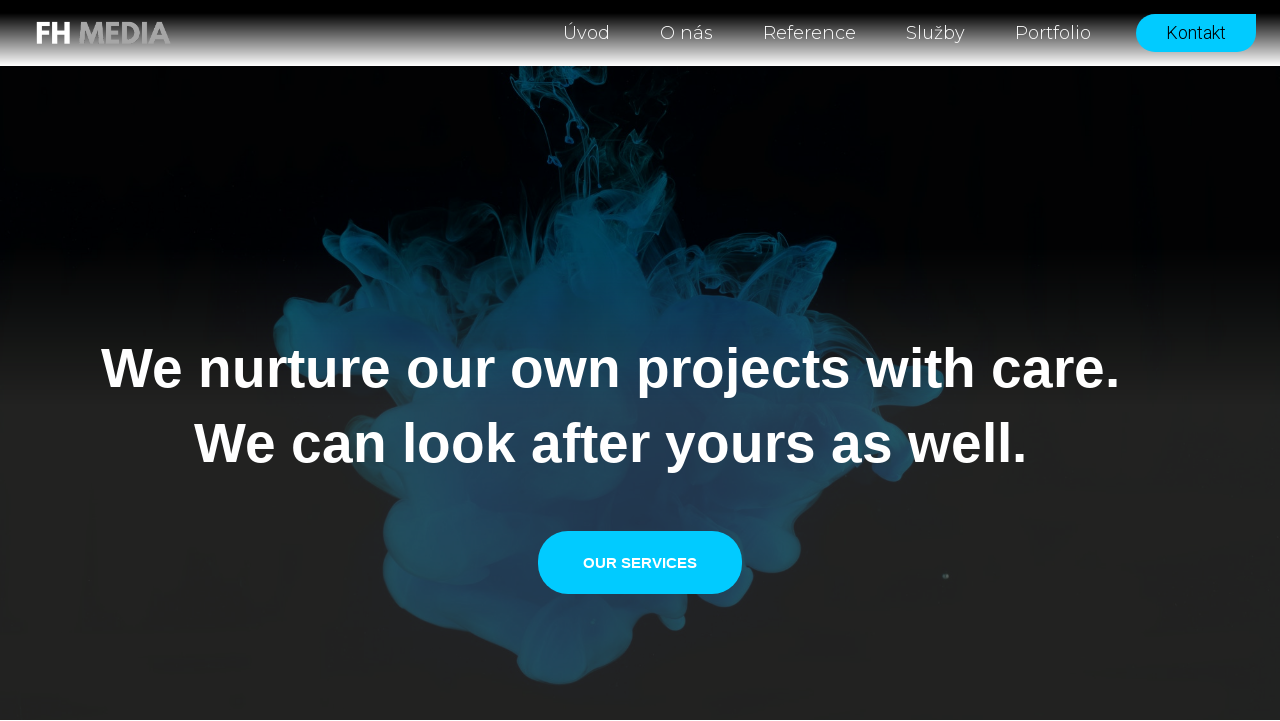

--- FILE ---
content_type: text/html; charset=UTF-8
request_url: https://www.fhmedia.cz/1320-2/
body_size: 17527
content:
<!doctype html>
<html lang="cs">
<head>
	<meta charset="UTF-8">
	<meta name="viewport" content="width=device-width, initial-scale=1">
	<link rel="profile" href="https://gmpg.org/xfn/11">
	<meta name='robots' content='index, follow, max-image-preview:large, max-snippet:-1, max-video-preview:-1' />

	<!-- This site is optimized with the Yoast SEO plugin v20.11 - https://yoast.com/wordpress/plugins/seo/ -->
	<title>FH Media | Digitální reklamní agentura pro Vaše projekty</title>
	<meta name="description" content="Začali jsme budováním vlastních projektů. Teď se rádi postaráme o ty vaše. | Digitální reklamní agentura pro Vaše projekty" />
	<link rel="canonical" href="https://www.fhmedia.cz/1320-2/" />
	<meta property="og:locale" content="cs_CZ" />
	<meta property="og:type" content="article" />
	<meta property="og:title" content="FH Media | Digitální reklamní agentura pro Vaše projekty" />
	<meta property="og:description" content="Začali jsme budováním vlastních projektů. Teď se rádi postaráme o ty vaše. | Digitální reklamní agentura pro Vaše projekty" />
	<meta property="og:url" content="https://www.fhmedia.cz/1320-2/" />
	<meta property="og:site_name" content="FH Media" />
	<meta property="article:publisher" content="https://www.facebook.com/FH-Media-109554834191178" />
	<meta property="article:modified_time" content="2023-02-05T10:21:33+00:00" />
	<meta property="og:image" content="https://www.fhmedia.cz/wp-content/uploads/2020/10/FHmedia-1024x575.png" />
	<meta property="og:image:width" content="1024" />
	<meta property="og:image:height" content="575" />
	<meta property="og:image:type" content="image/png" />
	<meta name="twitter:card" content="summary_large_image" />
	<meta name="twitter:label1" content="Odhadovaná doba čtení" />
	<meta name="twitter:data1" content="3 minuty" />
	<script type="application/ld+json" class="yoast-schema-graph">{"@context":"https://schema.org","@graph":[{"@type":"WebPage","@id":"https://www.fhmedia.cz/1320-2/","url":"https://www.fhmedia.cz/1320-2/","name":"FH Media | Digitální reklamní agentura pro Vaše projekty","isPartOf":{"@id":"https://www.fhmedia.cz/#website"},"primaryImageOfPage":{"@id":"https://www.fhmedia.cz/1320-2/#primaryimage"},"image":{"@id":"https://www.fhmedia.cz/1320-2/#primaryimage"},"thumbnailUrl":"https://www.fhmedia.cz/wp-content/uploads/2020/10/FHmedia.png","datePublished":"2021-02-02T17:21:52+00:00","dateModified":"2023-02-05T10:21:33+00:00","description":"Začali jsme budováním vlastních projektů. Teď se rádi postaráme o ty vaše. | Digitální reklamní agentura pro Vaše projekty","inLanguage":"cs","potentialAction":[{"@type":"ReadAction","target":["https://www.fhmedia.cz/1320-2/"]}]},{"@type":"ImageObject","inLanguage":"cs","@id":"https://www.fhmedia.cz/1320-2/#primaryimage","url":"https://www.fhmedia.cz/wp-content/uploads/2020/10/FHmedia.png","contentUrl":"https://www.fhmedia.cz/wp-content/uploads/2020/10/FHmedia.png","width":2218,"height":1246},{"@type":"WebSite","@id":"https://www.fhmedia.cz/#website","url":"https://www.fhmedia.cz/","name":"FH Media","description":"agency","publisher":{"@id":"https://www.fhmedia.cz/#organization"},"potentialAction":[{"@type":"SearchAction","target":{"@type":"EntryPoint","urlTemplate":"https://www.fhmedia.cz/?s={search_term_string}"},"query-input":"required name=search_term_string"}],"inLanguage":"cs"},{"@type":"Organization","@id":"https://www.fhmedia.cz/#organization","name":"FHmedia s.r.o.","url":"https://www.fhmedia.cz/","logo":{"@type":"ImageObject","inLanguage":"cs","@id":"https://www.fhmedia.cz/#/schema/logo/image/","url":"https://www.fhmedia.cz/wp-content/uploads/2020/08/FH-MEDIA-kopie-3.png","contentUrl":"https://www.fhmedia.cz/wp-content/uploads/2020/08/FH-MEDIA-kopie-3.png","width":235,"height":243,"caption":"FHmedia s.r.o."},"image":{"@id":"https://www.fhmedia.cz/#/schema/logo/image/"},"sameAs":["https://www.facebook.com/FH-Media-109554834191178"]}]}</script>
	<!-- / Yoast SEO plugin. -->


<link rel="alternate" type="application/rss+xml" title="FH Media &raquo; RSS zdroj" href="https://www.fhmedia.cz/feed/" />
<link rel="alternate" type="application/rss+xml" title="FH Media &raquo; RSS komentářů" href="https://www.fhmedia.cz/comments/feed/" />
		<!-- This site uses the Google Analytics by ExactMetrics plugin v7.17 - Using Analytics tracking - https://www.exactmetrics.com/ -->
		<!-- Note: ExactMetrics is not currently configured on this site. The site owner needs to authenticate with Google Analytics in the ExactMetrics settings panel. -->
					<!-- No tracking code set -->
				<!-- / Google Analytics by ExactMetrics -->
		<script>
window._wpemojiSettings = {"baseUrl":"https:\/\/s.w.org\/images\/core\/emoji\/14.0.0\/72x72\/","ext":".png","svgUrl":"https:\/\/s.w.org\/images\/core\/emoji\/14.0.0\/svg\/","svgExt":".svg","source":{"concatemoji":"https:\/\/www.fhmedia.cz\/wp-includes\/js\/wp-emoji-release.min.js?ver=6.2.2"}};
/*! This file is auto-generated */
!function(e,a,t){var n,r,o,i=a.createElement("canvas"),p=i.getContext&&i.getContext("2d");function s(e,t){p.clearRect(0,0,i.width,i.height),p.fillText(e,0,0);e=i.toDataURL();return p.clearRect(0,0,i.width,i.height),p.fillText(t,0,0),e===i.toDataURL()}function c(e){var t=a.createElement("script");t.src=e,t.defer=t.type="text/javascript",a.getElementsByTagName("head")[0].appendChild(t)}for(o=Array("flag","emoji"),t.supports={everything:!0,everythingExceptFlag:!0},r=0;r<o.length;r++)t.supports[o[r]]=function(e){if(p&&p.fillText)switch(p.textBaseline="top",p.font="600 32px Arial",e){case"flag":return s("\ud83c\udff3\ufe0f\u200d\u26a7\ufe0f","\ud83c\udff3\ufe0f\u200b\u26a7\ufe0f")?!1:!s("\ud83c\uddfa\ud83c\uddf3","\ud83c\uddfa\u200b\ud83c\uddf3")&&!s("\ud83c\udff4\udb40\udc67\udb40\udc62\udb40\udc65\udb40\udc6e\udb40\udc67\udb40\udc7f","\ud83c\udff4\u200b\udb40\udc67\u200b\udb40\udc62\u200b\udb40\udc65\u200b\udb40\udc6e\u200b\udb40\udc67\u200b\udb40\udc7f");case"emoji":return!s("\ud83e\udef1\ud83c\udffb\u200d\ud83e\udef2\ud83c\udfff","\ud83e\udef1\ud83c\udffb\u200b\ud83e\udef2\ud83c\udfff")}return!1}(o[r]),t.supports.everything=t.supports.everything&&t.supports[o[r]],"flag"!==o[r]&&(t.supports.everythingExceptFlag=t.supports.everythingExceptFlag&&t.supports[o[r]]);t.supports.everythingExceptFlag=t.supports.everythingExceptFlag&&!t.supports.flag,t.DOMReady=!1,t.readyCallback=function(){t.DOMReady=!0},t.supports.everything||(n=function(){t.readyCallback()},a.addEventListener?(a.addEventListener("DOMContentLoaded",n,!1),e.addEventListener("load",n,!1)):(e.attachEvent("onload",n),a.attachEvent("onreadystatechange",function(){"complete"===a.readyState&&t.readyCallback()})),(e=t.source||{}).concatemoji?c(e.concatemoji):e.wpemoji&&e.twemoji&&(c(e.twemoji),c(e.wpemoji)))}(window,document,window._wpemojiSettings);
</script>
<style>
img.wp-smiley,
img.emoji {
	display: inline !important;
	border: none !important;
	box-shadow: none !important;
	height: 1em !important;
	width: 1em !important;
	margin: 0 0.07em !important;
	vertical-align: -0.1em !important;
	background: none !important;
	padding: 0 !important;
}
</style>
	<link rel='stylesheet' id='wp-block-library-css' href='https://www.fhmedia.cz/wp-includes/css/dist/block-library/style.min.css?ver=6.2.2' media='all' />
<link rel='stylesheet' id='classic-theme-styles-css' href='https://www.fhmedia.cz/wp-includes/css/classic-themes.min.css?ver=6.2.2' media='all' />
<style id='global-styles-inline-css'>
body{--wp--preset--color--black: #000000;--wp--preset--color--cyan-bluish-gray: #abb8c3;--wp--preset--color--white: #ffffff;--wp--preset--color--pale-pink: #f78da7;--wp--preset--color--vivid-red: #cf2e2e;--wp--preset--color--luminous-vivid-orange: #ff6900;--wp--preset--color--luminous-vivid-amber: #fcb900;--wp--preset--color--light-green-cyan: #7bdcb5;--wp--preset--color--vivid-green-cyan: #00d084;--wp--preset--color--pale-cyan-blue: #8ed1fc;--wp--preset--color--vivid-cyan-blue: #0693e3;--wp--preset--color--vivid-purple: #9b51e0;--wp--preset--gradient--vivid-cyan-blue-to-vivid-purple: linear-gradient(135deg,rgba(6,147,227,1) 0%,rgb(155,81,224) 100%);--wp--preset--gradient--light-green-cyan-to-vivid-green-cyan: linear-gradient(135deg,rgb(122,220,180) 0%,rgb(0,208,130) 100%);--wp--preset--gradient--luminous-vivid-amber-to-luminous-vivid-orange: linear-gradient(135deg,rgba(252,185,0,1) 0%,rgba(255,105,0,1) 100%);--wp--preset--gradient--luminous-vivid-orange-to-vivid-red: linear-gradient(135deg,rgba(255,105,0,1) 0%,rgb(207,46,46) 100%);--wp--preset--gradient--very-light-gray-to-cyan-bluish-gray: linear-gradient(135deg,rgb(238,238,238) 0%,rgb(169,184,195) 100%);--wp--preset--gradient--cool-to-warm-spectrum: linear-gradient(135deg,rgb(74,234,220) 0%,rgb(151,120,209) 20%,rgb(207,42,186) 40%,rgb(238,44,130) 60%,rgb(251,105,98) 80%,rgb(254,248,76) 100%);--wp--preset--gradient--blush-light-purple: linear-gradient(135deg,rgb(255,206,236) 0%,rgb(152,150,240) 100%);--wp--preset--gradient--blush-bordeaux: linear-gradient(135deg,rgb(254,205,165) 0%,rgb(254,45,45) 50%,rgb(107,0,62) 100%);--wp--preset--gradient--luminous-dusk: linear-gradient(135deg,rgb(255,203,112) 0%,rgb(199,81,192) 50%,rgb(65,88,208) 100%);--wp--preset--gradient--pale-ocean: linear-gradient(135deg,rgb(255,245,203) 0%,rgb(182,227,212) 50%,rgb(51,167,181) 100%);--wp--preset--gradient--electric-grass: linear-gradient(135deg,rgb(202,248,128) 0%,rgb(113,206,126) 100%);--wp--preset--gradient--midnight: linear-gradient(135deg,rgb(2,3,129) 0%,rgb(40,116,252) 100%);--wp--preset--duotone--dark-grayscale: url('#wp-duotone-dark-grayscale');--wp--preset--duotone--grayscale: url('#wp-duotone-grayscale');--wp--preset--duotone--purple-yellow: url('#wp-duotone-purple-yellow');--wp--preset--duotone--blue-red: url('#wp-duotone-blue-red');--wp--preset--duotone--midnight: url('#wp-duotone-midnight');--wp--preset--duotone--magenta-yellow: url('#wp-duotone-magenta-yellow');--wp--preset--duotone--purple-green: url('#wp-duotone-purple-green');--wp--preset--duotone--blue-orange: url('#wp-duotone-blue-orange');--wp--preset--font-size--small: 13px;--wp--preset--font-size--medium: 20px;--wp--preset--font-size--large: 36px;--wp--preset--font-size--x-large: 42px;--wp--preset--spacing--20: 0.44rem;--wp--preset--spacing--30: 0.67rem;--wp--preset--spacing--40: 1rem;--wp--preset--spacing--50: 1.5rem;--wp--preset--spacing--60: 2.25rem;--wp--preset--spacing--70: 3.38rem;--wp--preset--spacing--80: 5.06rem;--wp--preset--shadow--natural: 6px 6px 9px rgba(0, 0, 0, 0.2);--wp--preset--shadow--deep: 12px 12px 50px rgba(0, 0, 0, 0.4);--wp--preset--shadow--sharp: 6px 6px 0px rgba(0, 0, 0, 0.2);--wp--preset--shadow--outlined: 6px 6px 0px -3px rgba(255, 255, 255, 1), 6px 6px rgba(0, 0, 0, 1);--wp--preset--shadow--crisp: 6px 6px 0px rgba(0, 0, 0, 1);}:where(.is-layout-flex){gap: 0.5em;}body .is-layout-flow > .alignleft{float: left;margin-inline-start: 0;margin-inline-end: 2em;}body .is-layout-flow > .alignright{float: right;margin-inline-start: 2em;margin-inline-end: 0;}body .is-layout-flow > .aligncenter{margin-left: auto !important;margin-right: auto !important;}body .is-layout-constrained > .alignleft{float: left;margin-inline-start: 0;margin-inline-end: 2em;}body .is-layout-constrained > .alignright{float: right;margin-inline-start: 2em;margin-inline-end: 0;}body .is-layout-constrained > .aligncenter{margin-left: auto !important;margin-right: auto !important;}body .is-layout-constrained > :where(:not(.alignleft):not(.alignright):not(.alignfull)){max-width: var(--wp--style--global--content-size);margin-left: auto !important;margin-right: auto !important;}body .is-layout-constrained > .alignwide{max-width: var(--wp--style--global--wide-size);}body .is-layout-flex{display: flex;}body .is-layout-flex{flex-wrap: wrap;align-items: center;}body .is-layout-flex > *{margin: 0;}:where(.wp-block-columns.is-layout-flex){gap: 2em;}.has-black-color{color: var(--wp--preset--color--black) !important;}.has-cyan-bluish-gray-color{color: var(--wp--preset--color--cyan-bluish-gray) !important;}.has-white-color{color: var(--wp--preset--color--white) !important;}.has-pale-pink-color{color: var(--wp--preset--color--pale-pink) !important;}.has-vivid-red-color{color: var(--wp--preset--color--vivid-red) !important;}.has-luminous-vivid-orange-color{color: var(--wp--preset--color--luminous-vivid-orange) !important;}.has-luminous-vivid-amber-color{color: var(--wp--preset--color--luminous-vivid-amber) !important;}.has-light-green-cyan-color{color: var(--wp--preset--color--light-green-cyan) !important;}.has-vivid-green-cyan-color{color: var(--wp--preset--color--vivid-green-cyan) !important;}.has-pale-cyan-blue-color{color: var(--wp--preset--color--pale-cyan-blue) !important;}.has-vivid-cyan-blue-color{color: var(--wp--preset--color--vivid-cyan-blue) !important;}.has-vivid-purple-color{color: var(--wp--preset--color--vivid-purple) !important;}.has-black-background-color{background-color: var(--wp--preset--color--black) !important;}.has-cyan-bluish-gray-background-color{background-color: var(--wp--preset--color--cyan-bluish-gray) !important;}.has-white-background-color{background-color: var(--wp--preset--color--white) !important;}.has-pale-pink-background-color{background-color: var(--wp--preset--color--pale-pink) !important;}.has-vivid-red-background-color{background-color: var(--wp--preset--color--vivid-red) !important;}.has-luminous-vivid-orange-background-color{background-color: var(--wp--preset--color--luminous-vivid-orange) !important;}.has-luminous-vivid-amber-background-color{background-color: var(--wp--preset--color--luminous-vivid-amber) !important;}.has-light-green-cyan-background-color{background-color: var(--wp--preset--color--light-green-cyan) !important;}.has-vivid-green-cyan-background-color{background-color: var(--wp--preset--color--vivid-green-cyan) !important;}.has-pale-cyan-blue-background-color{background-color: var(--wp--preset--color--pale-cyan-blue) !important;}.has-vivid-cyan-blue-background-color{background-color: var(--wp--preset--color--vivid-cyan-blue) !important;}.has-vivid-purple-background-color{background-color: var(--wp--preset--color--vivid-purple) !important;}.has-black-border-color{border-color: var(--wp--preset--color--black) !important;}.has-cyan-bluish-gray-border-color{border-color: var(--wp--preset--color--cyan-bluish-gray) !important;}.has-white-border-color{border-color: var(--wp--preset--color--white) !important;}.has-pale-pink-border-color{border-color: var(--wp--preset--color--pale-pink) !important;}.has-vivid-red-border-color{border-color: var(--wp--preset--color--vivid-red) !important;}.has-luminous-vivid-orange-border-color{border-color: var(--wp--preset--color--luminous-vivid-orange) !important;}.has-luminous-vivid-amber-border-color{border-color: var(--wp--preset--color--luminous-vivid-amber) !important;}.has-light-green-cyan-border-color{border-color: var(--wp--preset--color--light-green-cyan) !important;}.has-vivid-green-cyan-border-color{border-color: var(--wp--preset--color--vivid-green-cyan) !important;}.has-pale-cyan-blue-border-color{border-color: var(--wp--preset--color--pale-cyan-blue) !important;}.has-vivid-cyan-blue-border-color{border-color: var(--wp--preset--color--vivid-cyan-blue) !important;}.has-vivid-purple-border-color{border-color: var(--wp--preset--color--vivid-purple) !important;}.has-vivid-cyan-blue-to-vivid-purple-gradient-background{background: var(--wp--preset--gradient--vivid-cyan-blue-to-vivid-purple) !important;}.has-light-green-cyan-to-vivid-green-cyan-gradient-background{background: var(--wp--preset--gradient--light-green-cyan-to-vivid-green-cyan) !important;}.has-luminous-vivid-amber-to-luminous-vivid-orange-gradient-background{background: var(--wp--preset--gradient--luminous-vivid-amber-to-luminous-vivid-orange) !important;}.has-luminous-vivid-orange-to-vivid-red-gradient-background{background: var(--wp--preset--gradient--luminous-vivid-orange-to-vivid-red) !important;}.has-very-light-gray-to-cyan-bluish-gray-gradient-background{background: var(--wp--preset--gradient--very-light-gray-to-cyan-bluish-gray) !important;}.has-cool-to-warm-spectrum-gradient-background{background: var(--wp--preset--gradient--cool-to-warm-spectrum) !important;}.has-blush-light-purple-gradient-background{background: var(--wp--preset--gradient--blush-light-purple) !important;}.has-blush-bordeaux-gradient-background{background: var(--wp--preset--gradient--blush-bordeaux) !important;}.has-luminous-dusk-gradient-background{background: var(--wp--preset--gradient--luminous-dusk) !important;}.has-pale-ocean-gradient-background{background: var(--wp--preset--gradient--pale-ocean) !important;}.has-electric-grass-gradient-background{background: var(--wp--preset--gradient--electric-grass) !important;}.has-midnight-gradient-background{background: var(--wp--preset--gradient--midnight) !important;}.has-small-font-size{font-size: var(--wp--preset--font-size--small) !important;}.has-medium-font-size{font-size: var(--wp--preset--font-size--medium) !important;}.has-large-font-size{font-size: var(--wp--preset--font-size--large) !important;}.has-x-large-font-size{font-size: var(--wp--preset--font-size--x-large) !important;}
.wp-block-navigation a:where(:not(.wp-element-button)){color: inherit;}
:where(.wp-block-columns.is-layout-flex){gap: 2em;}
.wp-block-pullquote{font-size: 1.5em;line-height: 1.6;}
</style>
<link rel='stylesheet' id='pafe-extension-style-free-css' href='https://www.fhmedia.cz/wp-content/plugins/piotnet-addons-for-elementor/assets/css/minify/extension.min.css?ver=2.4.23' media='all' />
<link rel='stylesheet' id='hello-elementor-css' href='https://www.fhmedia.cz/wp-content/themes/hello-elementor/style.min.css?ver=2.8.1' media='all' />
<link rel='stylesheet' id='hello-elementor-theme-style-css' href='https://www.fhmedia.cz/wp-content/themes/hello-elementor/theme.min.css?ver=2.8.1' media='all' />
<link rel='stylesheet' id='elementor-icons-css' href='https://www.fhmedia.cz/wp-content/plugins/elementor/assets/lib/eicons/css/elementor-icons.min.css?ver=5.21.0' media='all' />
<link rel='stylesheet' id='elementor-frontend-css' href='https://www.fhmedia.cz/wp-content/uploads/elementor/css/custom-frontend.min.css?ver=1693842175' media='all' />
<link rel='stylesheet' id='swiper-css' href='https://www.fhmedia.cz/wp-content/plugins/elementor/assets/lib/swiper/css/swiper.min.css?ver=5.3.6' media='all' />
<link rel='stylesheet' id='elementor-post-11-css' href='https://www.fhmedia.cz/wp-content/uploads/elementor/css/post-11.css?ver=1693842175' media='all' />
<link rel='stylesheet' id='elementor-pro-css' href='https://www.fhmedia.cz/wp-content/uploads/elementor/css/custom-pro-frontend.min.css?ver=1693842175' media='all' />
<link rel='stylesheet' id='elementor-global-css' href='https://www.fhmedia.cz/wp-content/uploads/elementor/css/global.css?ver=1693842208' media='all' />
<link rel='stylesheet' id='elementor-post-1320-css' href='https://www.fhmedia.cz/wp-content/uploads/elementor/css/post-1320.css?ver=1696693419' media='all' />
<link rel='stylesheet' id='elementor-post-2427-css' href='https://www.fhmedia.cz/wp-content/uploads/elementor/css/post-2427.css?ver=1693906630' media='all' />
<link rel='stylesheet' id='elementor-post-2446-css' href='https://www.fhmedia.cz/wp-content/uploads/elementor/css/post-2446.css?ver=1707744540' media='all' />
<link rel='stylesheet' id='elementor-icons-ekiticons-css' href='https://www.fhmedia.cz/wp-content/plugins/elementskit-lite/modules/elementskit-icon-pack/assets/css/ekiticons.css?ver=2.9.0' media='all' />
<link rel='stylesheet' id='ekit-widget-styles-css' href='https://www.fhmedia.cz/wp-content/plugins/elementskit-lite/widgets/init/assets/css/widget-styles.css?ver=2.9.0' media='all' />
<link rel='stylesheet' id='ekit-responsive-css' href='https://www.fhmedia.cz/wp-content/plugins/elementskit-lite/widgets/init/assets/css/responsive.css?ver=2.9.0' media='all' />
<link rel='stylesheet' id='google-fonts-1-css' href='https://fonts.googleapis.com/css?family=Roboto%3A100%2C100italic%2C200%2C200italic%2C300%2C300italic%2C400%2C400italic%2C500%2C500italic%2C600%2C600italic%2C700%2C700italic%2C800%2C800italic%2C900%2C900italic%7CRoboto+Slab%3A100%2C100italic%2C200%2C200italic%2C300%2C300italic%2C400%2C400italic%2C500%2C500italic%2C600%2C600italic%2C700%2C700italic%2C800%2C800italic%2C900%2C900italic%7CMontserrat%3A100%2C100italic%2C200%2C200italic%2C300%2C300italic%2C400%2C400italic%2C500%2C500italic%2C600%2C600italic%2C700%2C700italic%2C800%2C800italic%2C900%2C900italic%7CPoppins%3A100%2C100italic%2C200%2C200italic%2C300%2C300italic%2C400%2C400italic%2C500%2C500italic%2C600%2C600italic%2C700%2C700italic%2C800%2C800italic%2C900%2C900italic%7CLora%3A100%2C100italic%2C200%2C200italic%2C300%2C300italic%2C400%2C400italic%2C500%2C500italic%2C600%2C600italic%2C700%2C700italic%2C800%2C800italic%2C900%2C900italic&#038;display=auto&#038;subset=latin-ext&#038;ver=6.2.2' media='all' />
<link rel='stylesheet' id='elementor-icons-shared-0-css' href='https://www.fhmedia.cz/wp-content/plugins/elementor/assets/lib/font-awesome/css/fontawesome.min.css?ver=5.15.3' media='all' />
<link rel='stylesheet' id='elementor-icons-fa-regular-css' href='https://www.fhmedia.cz/wp-content/plugins/elementor/assets/lib/font-awesome/css/regular.min.css?ver=5.15.3' media='all' />
<link rel='stylesheet' id='elementor-icons-fa-solid-css' href='https://www.fhmedia.cz/wp-content/plugins/elementor/assets/lib/font-awesome/css/solid.min.css?ver=5.15.3' media='all' />
<link rel='stylesheet' id='elementor-icons-fa-brands-css' href='https://www.fhmedia.cz/wp-content/plugins/elementor/assets/lib/font-awesome/css/brands.min.css?ver=5.15.3' media='all' />
<link rel="preconnect" href="https://fonts.gstatic.com/" crossorigin><script src='https://www.fhmedia.cz/wp-includes/js/jquery/jquery.min.js?ver=3.6.4' id='jquery-core-js'></script>
<script src='https://www.fhmedia.cz/wp-includes/js/jquery/jquery-migrate.min.js?ver=3.4.0' id='jquery-migrate-js'></script>
<script src='https://www.fhmedia.cz/wp-content/plugins/piotnet-addons-for-elementor/assets/js/minify/extension.min.js?ver=2.4.23' id='pafe-extension-free-js'></script>
<link rel="https://api.w.org/" href="https://www.fhmedia.cz/wp-json/" /><link rel="alternate" type="application/json" href="https://www.fhmedia.cz/wp-json/wp/v2/pages/1320" /><link rel="EditURI" type="application/rsd+xml" title="RSD" href="https://www.fhmedia.cz/xmlrpc.php?rsd" />
<link rel="wlwmanifest" type="application/wlwmanifest+xml" href="https://www.fhmedia.cz/wp-includes/wlwmanifest.xml" />
<meta name="generator" content="WordPress 6.2.2" />
<link rel='shortlink' href='https://www.fhmedia.cz/?p=1320' />
<link rel="alternate" type="application/json+oembed" href="https://www.fhmedia.cz/wp-json/oembed/1.0/embed?url=https%3A%2F%2Fwww.fhmedia.cz%2F1320-2%2F" />
<link rel="alternate" type="text/xml+oembed" href="https://www.fhmedia.cz/wp-json/oembed/1.0/embed?url=https%3A%2F%2Fwww.fhmedia.cz%2F1320-2%2F&#038;format=xml" />
<meta name="google-site-verification" content="YF5OKniNIN_8I0OWKuiUIHOsIABEG0yvMcXH_rE0zCY" />			<style>*:not(.elementor-editor-active) .plus-conditions--hidden {display: none;}</style>
		<meta name="generator" content="Elementor 3.15.2; features: e_dom_optimization, e_optimized_assets_loading, additional_custom_breakpoints; settings: css_print_method-external, google_font-enabled, font_display-auto">
<script>
jQuery(document).ready(function($) {
    $(".lytbox-navigation a").on('click', function(event) {
        if (this.hash !== "") {
            event.preventDefault();
            var hash = this.hash;
            $('html, body').animate({
                scrollTop: $(hash).offset().top
            }, 800);
            $('#nav-control').prop('checked', false); // Skryje menu po kliknutí na položku
        }
    });
});
</script>


<!-- Meta Pixel Code -->
<script type='text/javascript'>
!function(f,b,e,v,n,t,s){if(f.fbq)return;n=f.fbq=function(){n.callMethod?
n.callMethod.apply(n,arguments):n.queue.push(arguments)};if(!f._fbq)f._fbq=n;
n.push=n;n.loaded=!0;n.version='2.0';n.queue=[];t=b.createElement(e);t.async=!0;
t.src=v;s=b.getElementsByTagName(e)[0];s.parentNode.insertBefore(t,s)}(window,
document,'script','https://connect.facebook.net/en_US/fbevents.js?v=next');
</script>
<!-- End Meta Pixel Code -->

      <script type='text/javascript'>
        var url = window.location.origin + '?ob=open-bridge';
        fbq('set', 'openbridge', '302112944818277', url);
      </script>
    <script type='text/javascript'>fbq('init', '302112944818277', {}, {
    "agent": "wordpress-6.2.2-3.0.13"
})</script><script type='text/javascript'>
    fbq('track', 'PageView', []);
  </script>
<!-- Meta Pixel Code -->
<noscript>
<img height="1" width="1" style="display:none" alt="fbpx"
src="https://www.facebook.com/tr?id=302112944818277&ev=PageView&noscript=1" />
</noscript>
<!-- End Meta Pixel Code -->
<link rel="icon" href="https://www.fhmedia.cz/wp-content/uploads/2020/08/cropped-FH-MEDIA-kopie-3-32x32.png" sizes="32x32" />
<link rel="icon" href="https://www.fhmedia.cz/wp-content/uploads/2020/08/cropped-FH-MEDIA-kopie-3-192x192.png" sizes="192x192" />
<link rel="apple-touch-icon" href="https://www.fhmedia.cz/wp-content/uploads/2020/08/cropped-FH-MEDIA-kopie-3-180x180.png" />
<meta name="msapplication-TileImage" content="https://www.fhmedia.cz/wp-content/uploads/2020/08/cropped-FH-MEDIA-kopie-3-270x270.png" />
		<style id="wp-custom-css">
			

/** Start Block Kit CSS: 105-3-0fb64e69c49a8e10692d28840c54ef95 **/

.envato-kit-102-phone-overlay {
	position: absolute !important;
	display: block !important;
	top: 0%;
	left: 0%;
	right: 0%;
	margin: auto;
	z-index: 1;
}

/** End Block Kit CSS: 105-3-0fb64e69c49a8e10692d28840c54ef95 **/

		</style>
		</head>
<body class="page-template-default page page-id-1320 theplus-preloader elementor-default elementor-kit-11 elementor-page elementor-page-1320">

<svg xmlns="http://www.w3.org/2000/svg" viewBox="0 0 0 0" width="0" height="0" focusable="false" role="none" style="visibility: hidden; position: absolute; left: -9999px; overflow: hidden;" ><defs><filter id="wp-duotone-dark-grayscale"><feColorMatrix color-interpolation-filters="sRGB" type="matrix" values=" .299 .587 .114 0 0 .299 .587 .114 0 0 .299 .587 .114 0 0 .299 .587 .114 0 0 " /><feComponentTransfer color-interpolation-filters="sRGB" ><feFuncR type="table" tableValues="0 0.49803921568627" /><feFuncG type="table" tableValues="0 0.49803921568627" /><feFuncB type="table" tableValues="0 0.49803921568627" /><feFuncA type="table" tableValues="1 1" /></feComponentTransfer><feComposite in2="SourceGraphic" operator="in" /></filter></defs></svg><svg xmlns="http://www.w3.org/2000/svg" viewBox="0 0 0 0" width="0" height="0" focusable="false" role="none" style="visibility: hidden; position: absolute; left: -9999px; overflow: hidden;" ><defs><filter id="wp-duotone-grayscale"><feColorMatrix color-interpolation-filters="sRGB" type="matrix" values=" .299 .587 .114 0 0 .299 .587 .114 0 0 .299 .587 .114 0 0 .299 .587 .114 0 0 " /><feComponentTransfer color-interpolation-filters="sRGB" ><feFuncR type="table" tableValues="0 1" /><feFuncG type="table" tableValues="0 1" /><feFuncB type="table" tableValues="0 1" /><feFuncA type="table" tableValues="1 1" /></feComponentTransfer><feComposite in2="SourceGraphic" operator="in" /></filter></defs></svg><svg xmlns="http://www.w3.org/2000/svg" viewBox="0 0 0 0" width="0" height="0" focusable="false" role="none" style="visibility: hidden; position: absolute; left: -9999px; overflow: hidden;" ><defs><filter id="wp-duotone-purple-yellow"><feColorMatrix color-interpolation-filters="sRGB" type="matrix" values=" .299 .587 .114 0 0 .299 .587 .114 0 0 .299 .587 .114 0 0 .299 .587 .114 0 0 " /><feComponentTransfer color-interpolation-filters="sRGB" ><feFuncR type="table" tableValues="0.54901960784314 0.98823529411765" /><feFuncG type="table" tableValues="0 1" /><feFuncB type="table" tableValues="0.71764705882353 0.25490196078431" /><feFuncA type="table" tableValues="1 1" /></feComponentTransfer><feComposite in2="SourceGraphic" operator="in" /></filter></defs></svg><svg xmlns="http://www.w3.org/2000/svg" viewBox="0 0 0 0" width="0" height="0" focusable="false" role="none" style="visibility: hidden; position: absolute; left: -9999px; overflow: hidden;" ><defs><filter id="wp-duotone-blue-red"><feColorMatrix color-interpolation-filters="sRGB" type="matrix" values=" .299 .587 .114 0 0 .299 .587 .114 0 0 .299 .587 .114 0 0 .299 .587 .114 0 0 " /><feComponentTransfer color-interpolation-filters="sRGB" ><feFuncR type="table" tableValues="0 1" /><feFuncG type="table" tableValues="0 0.27843137254902" /><feFuncB type="table" tableValues="0.5921568627451 0.27843137254902" /><feFuncA type="table" tableValues="1 1" /></feComponentTransfer><feComposite in2="SourceGraphic" operator="in" /></filter></defs></svg><svg xmlns="http://www.w3.org/2000/svg" viewBox="0 0 0 0" width="0" height="0" focusable="false" role="none" style="visibility: hidden; position: absolute; left: -9999px; overflow: hidden;" ><defs><filter id="wp-duotone-midnight"><feColorMatrix color-interpolation-filters="sRGB" type="matrix" values=" .299 .587 .114 0 0 .299 .587 .114 0 0 .299 .587 .114 0 0 .299 .587 .114 0 0 " /><feComponentTransfer color-interpolation-filters="sRGB" ><feFuncR type="table" tableValues="0 0" /><feFuncG type="table" tableValues="0 0.64705882352941" /><feFuncB type="table" tableValues="0 1" /><feFuncA type="table" tableValues="1 1" /></feComponentTransfer><feComposite in2="SourceGraphic" operator="in" /></filter></defs></svg><svg xmlns="http://www.w3.org/2000/svg" viewBox="0 0 0 0" width="0" height="0" focusable="false" role="none" style="visibility: hidden; position: absolute; left: -9999px; overflow: hidden;" ><defs><filter id="wp-duotone-magenta-yellow"><feColorMatrix color-interpolation-filters="sRGB" type="matrix" values=" .299 .587 .114 0 0 .299 .587 .114 0 0 .299 .587 .114 0 0 .299 .587 .114 0 0 " /><feComponentTransfer color-interpolation-filters="sRGB" ><feFuncR type="table" tableValues="0.78039215686275 1" /><feFuncG type="table" tableValues="0 0.94901960784314" /><feFuncB type="table" tableValues="0.35294117647059 0.47058823529412" /><feFuncA type="table" tableValues="1 1" /></feComponentTransfer><feComposite in2="SourceGraphic" operator="in" /></filter></defs></svg><svg xmlns="http://www.w3.org/2000/svg" viewBox="0 0 0 0" width="0" height="0" focusable="false" role="none" style="visibility: hidden; position: absolute; left: -9999px; overflow: hidden;" ><defs><filter id="wp-duotone-purple-green"><feColorMatrix color-interpolation-filters="sRGB" type="matrix" values=" .299 .587 .114 0 0 .299 .587 .114 0 0 .299 .587 .114 0 0 .299 .587 .114 0 0 " /><feComponentTransfer color-interpolation-filters="sRGB" ><feFuncR type="table" tableValues="0.65098039215686 0.40392156862745" /><feFuncG type="table" tableValues="0 1" /><feFuncB type="table" tableValues="0.44705882352941 0.4" /><feFuncA type="table" tableValues="1 1" /></feComponentTransfer><feComposite in2="SourceGraphic" operator="in" /></filter></defs></svg><svg xmlns="http://www.w3.org/2000/svg" viewBox="0 0 0 0" width="0" height="0" focusable="false" role="none" style="visibility: hidden; position: absolute; left: -9999px; overflow: hidden;" ><defs><filter id="wp-duotone-blue-orange"><feColorMatrix color-interpolation-filters="sRGB" type="matrix" values=" .299 .587 .114 0 0 .299 .587 .114 0 0 .299 .587 .114 0 0 .299 .587 .114 0 0 " /><feComponentTransfer color-interpolation-filters="sRGB" ><feFuncR type="table" tableValues="0.098039215686275 1" /><feFuncG type="table" tableValues="0 0.66274509803922" /><feFuncB type="table" tableValues="0.84705882352941 0.41960784313725" /><feFuncA type="table" tableValues="1 1" /></feComponentTransfer><feComposite in2="SourceGraphic" operator="in" /></filter></defs></svg>
<a class="skip-link screen-reader-text" href="#content">Skip to content</a>

		<div data-elementor-type="header" data-elementor-id="2427" class="elementor elementor-2427 elementor-location-header" data-elementor-post-type="elementor_library">
								<section class="elementor-section elementor-top-section elementor-element elementor-element-ccc2788 elementor-section-full_width elementor-section-content-middle elementor-section-height-default elementor-section-height-default" data-id="ccc2788" data-element_type="section" data-settings="{&quot;background_background&quot;:&quot;gradient&quot;}">
						<div class="elementor-container elementor-column-gap-default">
					<div class="elementor-column elementor-col-25 elementor-top-column elementor-element elementor-element-1e5bd75" data-id="1e5bd75" data-element_type="column">
			<div class="elementor-widget-wrap elementor-element-populated">
								<div class="elementor-element elementor-element-d048ef5 elementor-widget elementor-widget-image" data-id="d048ef5" data-element_type="widget" data-widget_type="image.default">
				<div class="elementor-widget-container">
															<img width="252" height="63" src="https://www.fhmedia.cz/wp-content/uploads/2023/09/FH-MEDIA.png" class="attachment-large size-large wp-image-2429" alt="" loading="lazy" />															</div>
				</div>
					</div>
		</div>
				<div class="elementor-column elementor-col-25 elementor-top-column elementor-element elementor-element-f14b422 elementor-hidden-desktop elementor-hidden-laptop" data-id="f14b422" data-element_type="column">
			<div class="elementor-widget-wrap elementor-element-populated">
								<div class="elementor-element elementor-element-97b136b elementor-hidden-desktop elementor-hidden-laptop elementor-widget elementor-widget-html" data-id="97b136b" data-element_type="widget" data-widget_type="html.default">
				<div class="elementor-widget-container">
			<!- for using the Nav Menu widget in the mobile menu ->
<input type="checkbox" id="nav-control" class="lytbox-nav_control">
<label for="nav-control" class="lytbox-button">
    <div class="hamburguer">
        <span></span>
        <span></span>
        <span></span>
    </div>
</label>




<div class="lytbox-navigation">

		<div data-elementor-type="section" data-elementor-id="2440" class="elementor elementor-2440 elementor-location-header" data-elementor-post-type="elementor_library">
								<section class="elementor-section elementor-top-section elementor-element elementor-element-b40868e elementor-section-full_width elementor-section-height-min-height elementor-section-content-middle elementor-section-items-stretch elementor-section-height-default" data-id="b40868e" data-element_type="section" data-settings="{&quot;background_background&quot;:&quot;gradient&quot;}">
						<div class="elementor-container elementor-column-gap-default">
					<div class="elementor-column elementor-col-100 elementor-top-column elementor-element elementor-element-7d2ab14" data-id="7d2ab14" data-element_type="column">
			<div class="elementor-widget-wrap elementor-element-populated">
								<section class="elementor-section elementor-inner-section elementor-element elementor-element-c70ecff elementor-section-full_width elementor-section-content-middle elementor-section-height-default elementor-section-height-default" data-id="c70ecff" data-element_type="section">
						<div class="elementor-container elementor-column-gap-default">
					<div class="elementor-column elementor-col-100 elementor-inner-column elementor-element elementor-element-b84f4e7" data-id="b84f4e7" data-element_type="column">
			<div class="elementor-widget-wrap elementor-element-populated">
								<div class="elementor-element elementor-element-1c06224 elementor-nav-menu__text-align-center elementor-widget elementor-widget-nav-menu" data-id="1c06224" data-element_type="widget" data-settings="{&quot;layout&quot;:&quot;dropdown&quot;,&quot;submenu_icon&quot;:{&quot;value&quot;:&quot;&lt;i class=\&quot;\&quot;&gt;&lt;\/i&gt;&quot;,&quot;library&quot;:&quot;&quot;}}" data-widget_type="nav-menu.default">
				<div class="elementor-widget-container">
						<nav class="elementor-nav-menu--dropdown elementor-nav-menu__container" aria-hidden="true">
				<ul id="menu-2-1c06224" class="elementor-nav-menu"><li class="menu-item menu-item-type-custom menu-item-object-custom menu-item-2534"><a href="#uvod" class="elementor-item elementor-item-anchor" tabindex="-1">Úvod</a></li>
<li class="menu-item menu-item-type-custom menu-item-object-custom menu-item-2533"><a href="#o_nas" class="elementor-item elementor-item-anchor" tabindex="-1">O nás</a></li>
<li class="menu-item menu-item-type-custom menu-item-object-custom menu-item-2535"><a href="#reference" class="elementor-item elementor-item-anchor" tabindex="-1">Reference</a></li>
<li class="menu-item menu-item-type-custom menu-item-object-custom menu-item-2536"><a href="#sluzby" class="elementor-item elementor-item-anchor" tabindex="-1">Služby</a></li>
<li class="menu-item menu-item-type-custom menu-item-object-custom menu-item-2537"><a href="#neco" class="elementor-item elementor-item-anchor" tabindex="-1">Portfolio</a></li>
</ul>			</nav>
				</div>
				</div>
				<div class="elementor-element elementor-element-16d72c6 elementor-align-center elementor-widget elementor-widget-button" data-id="16d72c6" data-element_type="widget" data-widget_type="button.default">
				<div class="elementor-widget-container">
					<div class="elementor-button-wrapper">
			<a class="elementor-button elementor-button-link elementor-size-sm elementor-animation-shrink" href="#kontakt">
						<span class="elementor-button-content-wrapper">
						<span class="elementor-button-text">Kontakt</span>
		</span>
					</a>
		</div>
				</div>
				</div>
					</div>
		</div>
							</div>
		</section>
					</div>
		</div>
							</div>
		</section>
						</div>
		

</div>		</div>
				</div>
					</div>
		</div>
				<div class="elementor-column elementor-col-25 elementor-top-column elementor-element elementor-element-3d2f67f elementor-hidden-tablet elementor-hidden-mobile" data-id="3d2f67f" data-element_type="column">
			<div class="elementor-widget-wrap elementor-element-populated">
								<div class="elementor-element elementor-element-eacf5a2 elementor-nav-menu__align-right elementor-nav-menu--dropdown-tablet elementor-nav-menu__text-align-aside elementor-nav-menu--toggle elementor-nav-menu--burger elementor-widget elementor-widget-nav-menu" data-id="eacf5a2" data-element_type="widget" data-settings="{&quot;layout&quot;:&quot;horizontal&quot;,&quot;submenu_icon&quot;:{&quot;value&quot;:&quot;&lt;i class=\&quot;fas fa-caret-down\&quot;&gt;&lt;\/i&gt;&quot;,&quot;library&quot;:&quot;fa-solid&quot;},&quot;toggle&quot;:&quot;burger&quot;}" data-widget_type="nav-menu.default">
				<div class="elementor-widget-container">
						<nav class="elementor-nav-menu--main elementor-nav-menu__container elementor-nav-menu--layout-horizontal e--pointer-text e--animation-shrink">
				<ul id="menu-1-eacf5a2" class="elementor-nav-menu"><li class="menu-item menu-item-type-custom menu-item-object-custom menu-item-2534"><a href="#uvod" class="elementor-item elementor-item-anchor">Úvod</a></li>
<li class="menu-item menu-item-type-custom menu-item-object-custom menu-item-2533"><a href="#o_nas" class="elementor-item elementor-item-anchor">O nás</a></li>
<li class="menu-item menu-item-type-custom menu-item-object-custom menu-item-2535"><a href="#reference" class="elementor-item elementor-item-anchor">Reference</a></li>
<li class="menu-item menu-item-type-custom menu-item-object-custom menu-item-2536"><a href="#sluzby" class="elementor-item elementor-item-anchor">Služby</a></li>
<li class="menu-item menu-item-type-custom menu-item-object-custom menu-item-2537"><a href="#neco" class="elementor-item elementor-item-anchor">Portfolio</a></li>
</ul>			</nav>
					<div class="elementor-menu-toggle" role="button" tabindex="0" aria-label="Menu Toggle" aria-expanded="false">
			<i aria-hidden="true" role="presentation" class="elementor-menu-toggle__icon--open eicon-menu-bar"></i><i aria-hidden="true" role="presentation" class="elementor-menu-toggle__icon--close eicon-close"></i>			<span class="elementor-screen-only">Menu</span>
		</div>
					<nav class="elementor-nav-menu--dropdown elementor-nav-menu__container" aria-hidden="true">
				<ul id="menu-2-eacf5a2" class="elementor-nav-menu"><li class="menu-item menu-item-type-custom menu-item-object-custom menu-item-2534"><a href="#uvod" class="elementor-item elementor-item-anchor" tabindex="-1">Úvod</a></li>
<li class="menu-item menu-item-type-custom menu-item-object-custom menu-item-2533"><a href="#o_nas" class="elementor-item elementor-item-anchor" tabindex="-1">O nás</a></li>
<li class="menu-item menu-item-type-custom menu-item-object-custom menu-item-2535"><a href="#reference" class="elementor-item elementor-item-anchor" tabindex="-1">Reference</a></li>
<li class="menu-item menu-item-type-custom menu-item-object-custom menu-item-2536"><a href="#sluzby" class="elementor-item elementor-item-anchor" tabindex="-1">Služby</a></li>
<li class="menu-item menu-item-type-custom menu-item-object-custom menu-item-2537"><a href="#neco" class="elementor-item elementor-item-anchor" tabindex="-1">Portfolio</a></li>
</ul>			</nav>
				</div>
				</div>
					</div>
		</div>
				<div class="elementor-column elementor-col-25 elementor-top-column elementor-element elementor-element-da64046 elementor-hidden-tablet elementor-hidden-mobile" data-id="da64046" data-element_type="column">
			<div class="elementor-widget-wrap elementor-element-populated">
								<div class="elementor-element elementor-element-f33a98a elementor-align-center elementor-widget elementor-widget-button" data-id="f33a98a" data-element_type="widget" id="123" data-widget_type="button.default">
				<div class="elementor-widget-container">
					<div class="elementor-button-wrapper">
			<a class="elementor-button elementor-button-link elementor-size-sm elementor-animation-shrink" href="#kontakt">
						<span class="elementor-button-content-wrapper">
						<span class="elementor-button-text">Kontakt</span>
		</span>
					</a>
		</div>
				</div>
				</div>
					</div>
		</div>
							</div>
		</section>
						</div>
		
<main id="content" class="site-main post-1320 page type-page status-publish has-post-thumbnail hentry">

	
	<div class="page-content">
				<div data-elementor-type="wp-page" data-elementor-id="1320" class="elementor elementor-1320" data-elementor-post-type="page">
									<header class="elementor-section elementor-top-section elementor-element elementor-element-681922ab elementor-section-height-min-height elementor-section-boxed elementor-section-height-default elementor-section-items-middle" data-id="681922ab" data-element_type="section" data-settings="{&quot;background_background&quot;:&quot;classic&quot;}">
							<div class="elementor-background-overlay"></div>
							<div class="elementor-container elementor-column-gap-default">
					<div class="elementor-column elementor-col-100 elementor-top-column elementor-element elementor-element-68be78a" data-id="68be78a" data-element_type="column">
			<div class="elementor-widget-wrap elementor-element-populated">
								<div class="elementor-element elementor-element-e7cacf1 elementor-widget elementor-widget-spacer" data-id="e7cacf1" data-element_type="widget" data-widget_type="spacer.default">
				<div class="elementor-widget-container">
					<div class="elementor-spacer">
			<div class="elementor-spacer-inner"></div>
		</div>
				</div>
				</div>
				<div class="elementor-element elementor-element-de8cb29 elementor-widget elementor-widget-heading" data-id="de8cb29" data-element_type="widget" data-widget_type="heading.default">
				<div class="elementor-widget-container">
			<h1 class="elementor-heading-title elementor-size-default">We nurture our own projects with care.</h1>		</div>
				</div>
				<div class="elementor-element elementor-element-72894ac elementor-widget elementor-widget-spacer" data-id="72894ac" data-element_type="widget" data-widget_type="spacer.default">
				<div class="elementor-widget-container">
					<div class="elementor-spacer">
			<div class="elementor-spacer-inner"></div>
		</div>
				</div>
				</div>
				<div class="elementor-element elementor-element-f062681 elementor-widget elementor-widget-heading" data-id="f062681" data-element_type="widget" data-widget_type="heading.default">
				<div class="elementor-widget-container">
			<h1 class="elementor-heading-title elementor-size-default">We can look after yours as well.</h1>		</div>
				</div>
				<div class="elementor-element elementor-element-a35ebbd elementor-widget elementor-widget-spacer" data-id="a35ebbd" data-element_type="widget" data-widget_type="spacer.default">
				<div class="elementor-widget-container">
					<div class="elementor-spacer">
			<div class="elementor-spacer-inner"></div>
		</div>
				</div>
				</div>
				<div class="elementor-element elementor-element-f217a08 elementor-align-center elementor-widget elementor-widget-button" data-id="f217a08" data-element_type="widget" data-widget_type="button.default">
				<div class="elementor-widget-container">
					<div class="elementor-button-wrapper">
			<a class="elementor-button elementor-button-link elementor-size-lg" href="https://www.fhmedia.cz/sluzby/">
						<span class="elementor-button-content-wrapper">
						<span class="elementor-button-text">Our services</span>
		</span>
					</a>
		</div>
				</div>
				</div>
					</div>
		</div>
							</div>
		</header>
				<section class="elementor-section elementor-top-section elementor-element elementor-element-17febec0 elementor-section-full_width elementor-section-height-default elementor-section-height-default" data-id="17febec0" data-element_type="section" data-settings="{&quot;background_background&quot;:&quot;classic&quot;}">
						<div class="elementor-container elementor-column-gap-default">
					<div class="elementor-column elementor-col-100 elementor-top-column elementor-element elementor-element-44d01533" data-id="44d01533" data-element_type="column">
			<div class="elementor-widget-wrap elementor-element-populated">
								<section class="elementor-section elementor-inner-section elementor-element elementor-element-2ec8c3f5 elementor-section-boxed elementor-section-height-default elementor-section-height-default" data-id="2ec8c3f5" data-element_type="section">
						<div class="elementor-container elementor-column-gap-default">
					<div class="elementor-column elementor-col-33 elementor-inner-column elementor-element elementor-element-53615493" data-id="53615493" data-element_type="column">
			<div class="elementor-widget-wrap elementor-element-populated">
								<div class="elementor-element elementor-element-a33546d elementor-widget elementor-widget-spacer" data-id="a33546d" data-element_type="widget" data-widget_type="spacer.default">
				<div class="elementor-widget-container">
					<div class="elementor-spacer">
			<div class="elementor-spacer-inner"></div>
		</div>
				</div>
				</div>
				<div class="elementor-element elementor-element-48f74c45 elementor-widget elementor-widget-heading" data-id="48f74c45" data-element_type="widget" data-widget_type="heading.default">
				<div class="elementor-widget-container">
			<h2 class="elementor-heading-title elementor-size-default">Save time for things that truly matter.</h2>		</div>
				</div>
				<div class="elementor-element elementor-element-50958086 elementor-align-left elementor-widget elementor-widget-button" data-id="50958086" data-element_type="widget" data-widget_type="button.default">
				<div class="elementor-widget-container">
					<div class="elementor-button-wrapper">
			<a class="elementor-button elementor-button-link elementor-size-sm" href="https://www.fhmedia.cz/kontakt/">
						<span class="elementor-button-content-wrapper">
						<span class="elementor-button-text">Kontakt</span>
		</span>
					</a>
		</div>
				</div>
				</div>
					</div>
		</div>
				<div class="elementor-column elementor-col-33 elementor-inner-column elementor-element elementor-element-211bc2e8" data-id="211bc2e8" data-element_type="column">
			<div class="elementor-widget-wrap elementor-element-populated">
								<div class="elementor-element elementor-element-1bb4c81e elementor-view-default elementor-position-top elementor-mobile-position-top elementor-widget elementor-widget-icon-box" data-id="1bb4c81e" data-element_type="widget" data-widget_type="icon-box.default">
				<div class="elementor-widget-container">
					<div class="elementor-icon-box-wrapper">
						<div class="elementor-icon-box-icon">
				<span class="elementor-icon elementor-animation-grow" >
				<i aria-hidden="true" class="far fa-window-minimize"></i>				</span>
			</div>
						<div class="elementor-icon-box-content">
				<h3 class="elementor-icon-box-title">
					<span  >
						Úspěšná mise					</span>
				</h3>
									<p class="elementor-icon-box-description">
						Vydali jsme se na misi - dát Vaši online přítomnosti život. Pomoci Vám na cestě v podnikání. Protože víme, jaké jsou začátky a pády.					</p>
							</div>
		</div>
				</div>
				</div>
				<div class="elementor-element elementor-element-66827dd4 elementor-view-default elementor-position-top elementor-mobile-position-top elementor-widget elementor-widget-icon-box" data-id="66827dd4" data-element_type="widget" data-widget_type="icon-box.default">
				<div class="elementor-widget-container">
					<div class="elementor-icon-box-wrapper">
						<div class="elementor-icon-box-icon">
				<span class="elementor-icon elementor-animation-grow" >
				<i aria-hidden="true" class="far fa-window-minimize"></i>				</span>
			</div>
						<div class="elementor-icon-box-content">
				<h3 class="elementor-icon-box-title">
					<span  >
						Šijeme na míru 					</span>
				</h3>
									<p class="elementor-icon-box-description">
						Strategie, taktika a převedení do praxe je pro každý business unikátní. 					</p>
							</div>
		</div>
				</div>
				</div>
					</div>
		</div>
				<div class="elementor-column elementor-col-33 elementor-inner-column elementor-element elementor-element-2462553e" data-id="2462553e" data-element_type="column">
			<div class="elementor-widget-wrap elementor-element-populated">
								<div class="elementor-element elementor-element-2fa3b40 elementor-view-default elementor-position-top elementor-mobile-position-top elementor-widget elementor-widget-icon-box" data-id="2fa3b40" data-element_type="widget" data-widget_type="icon-box.default">
				<div class="elementor-widget-container">
					<div class="elementor-icon-box-wrapper">
						<div class="elementor-icon-box-icon">
				<span class="elementor-icon elementor-animation-grow" >
				<i aria-hidden="true" class="far fa-window-minimize"></i>				</span>
			</div>
						<div class="elementor-icon-box-content">
				<h3 class="elementor-icon-box-title">
					<span  >
						Jasnost a porozumění					</span>
				</h3>
									<p class="elementor-icon-box-description">
						Komunikace je důležitá v jakémkoliv vztahu, v obchodním jakbysmet. Zakládáme si na otevřenosti, transparentnosti a čestnosti. 					</p>
							</div>
		</div>
				</div>
				</div>
				<div class="elementor-element elementor-element-1e4f7559 elementor-view-default elementor-position-top elementor-mobile-position-top elementor-widget elementor-widget-icon-box" data-id="1e4f7559" data-element_type="widget" data-widget_type="icon-box.default">
				<div class="elementor-widget-container">
					<div class="elementor-icon-box-wrapper">
						<div class="elementor-icon-box-icon">
				<span class="elementor-icon elementor-animation-grow" >
				<i aria-hidden="true" class="far fa-window-minimize"></i>				</span>
			</div>
						<div class="elementor-icon-box-content">
				<h3 class="elementor-icon-box-title">
					<span  >
						Týmová spolupráce					</span>
				</h3>
									<p class="elementor-icon-box-description">
						Není to jen práce. Je to vášeň a láska. Ingredience, které se odráží v úspěchu Vašich firem.					</p>
							</div>
		</div>
				</div>
				</div>
					</div>
		</div>
							</div>
		</section>
					</div>
		</div>
							</div>
		</section>
				<section class="elementor-section elementor-top-section elementor-element elementor-element-1bc893ed elementor-section-full_width elementor-section-height-default elementor-section-height-default" data-id="1bc893ed" data-element_type="section" data-settings="{&quot;background_background&quot;:&quot;classic&quot;}">
						<div class="elementor-container elementor-column-gap-default">
					<div class="elementor-column elementor-col-100 elementor-top-column elementor-element elementor-element-35778b53" data-id="35778b53" data-element_type="column">
			<div class="elementor-widget-wrap elementor-element-populated">
								<section class="elementor-section elementor-inner-section elementor-element elementor-element-289d7db1 elementor-section-boxed elementor-section-height-default elementor-section-height-default" data-id="289d7db1" data-element_type="section">
						<div class="elementor-container elementor-column-gap-default">
					<div class="elementor-column elementor-col-50 elementor-inner-column elementor-element elementor-element-2de30a5e" data-id="2de30a5e" data-element_type="column">
			<div class="elementor-widget-wrap elementor-element-populated">
								<div class="elementor-element elementor-element-42b60c24 elementor-widget elementor-widget-heading" data-id="42b60c24" data-element_type="widget" data-widget_type="heading.default">
				<div class="elementor-widget-container">
			<h2 class="elementor-heading-title elementor-size-default">BUĎTE VIDĚT</h2>		</div>
				</div>
				<div class="elementor-element elementor-element-1e11aa28 elementor-widget-divider--view-line elementor-widget elementor-widget-divider" data-id="1e11aa28" data-element_type="widget" data-widget_type="divider.default">
				<div class="elementor-widget-container">
					<div class="elementor-divider">
			<span class="elementor-divider-separator">
						</span>
		</div>
				</div>
				</div>
				<div class="elementor-element elementor-element-318d4a42 elementor-widget elementor-widget-text-editor" data-id="318d4a42" data-element_type="widget" data-widget_type="text-editor.default">
				<div class="elementor-widget-container">
							<p>Rádi za vás vytvoříme obchodní strategie a kampaně, které přinesou výsledky. Postaráme se o sociální sítě, které hýbou světem a dodáme život vašim účtům i na platformách, kterým jste zatím nevěnovali pozornost. </p>						</div>
				</div>
				<div class="elementor-element elementor-element-3300766 elementor-align-left elementor-widget elementor-widget-button" data-id="3300766" data-element_type="widget" data-widget_type="button.default">
				<div class="elementor-widget-container">
					<div class="elementor-button-wrapper">
			<a class="elementor-button elementor-button-link elementor-size-sm" href="https://www.fhmedia.cz/sluzby/">
						<span class="elementor-button-content-wrapper">
						<span class="elementor-button-text">VÍCE</span>
		</span>
					</a>
		</div>
				</div>
				</div>
					</div>
		</div>
				<div class="elementor-column elementor-col-50 elementor-inner-column elementor-element elementor-element-452d75e" data-id="452d75e" data-element_type="column" data-settings="{&quot;background_background&quot;:&quot;classic&quot;}">
			<div class="elementor-widget-wrap elementor-element-populated">
								<div class="elementor-element elementor-element-2c2f4084 elementor-widget elementor-widget-spacer" data-id="2c2f4084" data-element_type="widget" data-widget_type="spacer.default">
				<div class="elementor-widget-container">
					<div class="elementor-spacer">
			<div class="elementor-spacer-inner"></div>
		</div>
				</div>
				</div>
					</div>
		</div>
							</div>
		</section>
					</div>
		</div>
							</div>
		</section>
				<section class="elementor-section elementor-top-section elementor-element elementor-element-40b9d071 elementor-section-full_width elementor-hidden-tablet elementor-hidden-phone elementor-section-height-default elementor-section-height-default" data-id="40b9d071" data-element_type="section" data-settings="{&quot;background_background&quot;:&quot;classic&quot;}">
						<div class="elementor-container elementor-column-gap-default">
					<div class="elementor-column elementor-col-100 elementor-top-column elementor-element elementor-element-2761e522" data-id="2761e522" data-element_type="column">
			<div class="elementor-widget-wrap elementor-element-populated">
								<section class="elementor-section elementor-inner-section elementor-element elementor-element-35aa6d93 elementor-section-boxed elementor-section-height-default elementor-section-height-default" data-id="35aa6d93" data-element_type="section">
						<div class="elementor-container elementor-column-gap-default">
					<div class="elementor-column elementor-col-50 elementor-inner-column elementor-element elementor-element-2208edf5" data-id="2208edf5" data-element_type="column" data-settings="{&quot;background_background&quot;:&quot;classic&quot;}">
			<div class="elementor-widget-wrap elementor-element-populated">
								<div class="elementor-element elementor-element-33314dde elementor-widget elementor-widget-spacer" data-id="33314dde" data-element_type="widget" data-widget_type="spacer.default">
				<div class="elementor-widget-container">
					<div class="elementor-spacer">
			<div class="elementor-spacer-inner"></div>
		</div>
				</div>
				</div>
					</div>
		</div>
				<div class="elementor-column elementor-col-50 elementor-inner-column elementor-element elementor-element-2c02bc4d" data-id="2c02bc4d" data-element_type="column">
			<div class="elementor-widget-wrap elementor-element-populated">
								<div class="elementor-element elementor-element-5537cf96 elementor-widget elementor-widget-heading" data-id="5537cf96" data-element_type="widget" data-widget_type="heading.default">
				<div class="elementor-widget-container">
			<h2 class="elementor-heading-title elementor-size-default">BUDUJTE BRAND</h2>		</div>
				</div>
				<div class="elementor-element elementor-element-7002d664 elementor-widget-divider--view-line elementor-widget elementor-widget-divider" data-id="7002d664" data-element_type="widget" data-widget_type="divider.default">
				<div class="elementor-widget-container">
					<div class="elementor-divider">
			<span class="elementor-divider-separator">
						</span>
		</div>
				</div>
				</div>
				<div class="elementor-element elementor-element-16a99404 elementor-widget elementor-widget-text-editor" data-id="16a99404" data-element_type="widget" data-widget_type="text-editor.default">
				<div class="elementor-widget-container">
							<p>Pomůžeme vám vybudovat silný osobitý brand, se stejným přístupem jako budujeme svoje značky, protože je to mnohem víc než jen logo. Vybudujeme příběh značky, který rezonuje s vašimi zákazníky. Buďte značkou, kterou si každý zákazník v mysli (a v srdci) ihned spojí.</p>						</div>
				</div>
				<div class="elementor-element elementor-element-a095450 elementor-align-left elementor-widget elementor-widget-button" data-id="a095450" data-element_type="widget" data-widget_type="button.default">
				<div class="elementor-widget-container">
					<div class="elementor-button-wrapper">
			<a class="elementor-button elementor-button-link elementor-size-sm" href="https://www.fhmedia.cz/sluzby/">
						<span class="elementor-button-content-wrapper">
						<span class="elementor-button-text">VÍCE</span>
		</span>
					</a>
		</div>
				</div>
				</div>
					</div>
		</div>
							</div>
		</section>
					</div>
		</div>
							</div>
		</section>
				<section class="elementor-section elementor-top-section elementor-element elementor-element-72e9657 elementor-section-full_width elementor-hidden-desktop elementor-section-height-default elementor-section-height-default" data-id="72e9657" data-element_type="section" data-settings="{&quot;background_background&quot;:&quot;classic&quot;}">
						<div class="elementor-container elementor-column-gap-default">
					<div class="elementor-column elementor-col-100 elementor-top-column elementor-element elementor-element-eef7b67" data-id="eef7b67" data-element_type="column">
			<div class="elementor-widget-wrap elementor-element-populated">
								<section class="elementor-section elementor-inner-section elementor-element elementor-element-3b96614 elementor-section-boxed elementor-section-height-default elementor-section-height-default" data-id="3b96614" data-element_type="section">
						<div class="elementor-container elementor-column-gap-default">
					<div class="elementor-column elementor-col-50 elementor-inner-column elementor-element elementor-element-396b7e5" data-id="396b7e5" data-element_type="column">
			<div class="elementor-widget-wrap elementor-element-populated">
								<div class="elementor-element elementor-element-d33e7d3 elementor-widget elementor-widget-heading" data-id="d33e7d3" data-element_type="widget" data-widget_type="heading.default">
				<div class="elementor-widget-container">
			<h2 class="elementor-heading-title elementor-size-default">BUDUJTE BRAND</h2>		</div>
				</div>
				<div class="elementor-element elementor-element-7d1e4f2 elementor-widget-divider--view-line elementor-widget elementor-widget-divider" data-id="7d1e4f2" data-element_type="widget" data-widget_type="divider.default">
				<div class="elementor-widget-container">
					<div class="elementor-divider">
			<span class="elementor-divider-separator">
						</span>
		</div>
				</div>
				</div>
				<div class="elementor-element elementor-element-1389137 elementor-widget elementor-widget-text-editor" data-id="1389137" data-element_type="widget" data-widget_type="text-editor.default">
				<div class="elementor-widget-container">
							<p>Pomůžeme vám vybudovat silný osobitý brand, se stejným přístupem jako budujeme svoje značky, protože je to mnohem víc než jen logo. Vybudujeme příběh značky, který rezonuje s vašimi zákazníky. Buďte značkou, kterou si každý zákazník v mysli (a v srdci) ihned spojí.</p>						</div>
				</div>
				<div class="elementor-element elementor-element-1d5700e elementor-align-left elementor-widget elementor-widget-button" data-id="1d5700e" data-element_type="widget" data-widget_type="button.default">
				<div class="elementor-widget-container">
					<div class="elementor-button-wrapper">
			<a class="elementor-button elementor-button-link elementor-size-sm" href="https://www.fhmedia.cz/sluzby/">
						<span class="elementor-button-content-wrapper">
						<span class="elementor-button-text">VÍCE</span>
		</span>
					</a>
		</div>
				</div>
				</div>
					</div>
		</div>
				<div class="elementor-column elementor-col-50 elementor-inner-column elementor-element elementor-element-62dc796" data-id="62dc796" data-element_type="column" data-settings="{&quot;background_background&quot;:&quot;classic&quot;}">
			<div class="elementor-widget-wrap elementor-element-populated">
								<div class="elementor-element elementor-element-75c8a45 elementor-widget elementor-widget-spacer" data-id="75c8a45" data-element_type="widget" data-widget_type="spacer.default">
				<div class="elementor-widget-container">
					<div class="elementor-spacer">
			<div class="elementor-spacer-inner"></div>
		</div>
				</div>
				</div>
					</div>
		</div>
							</div>
		</section>
					</div>
		</div>
							</div>
		</section>
				<section class="elementor-section elementor-top-section elementor-element elementor-element-86aced0 elementor-section-full_width elementor-section-height-default elementor-section-height-default" data-id="86aced0" data-element_type="section" data-settings="{&quot;background_background&quot;:&quot;classic&quot;}">
						<div class="elementor-container elementor-column-gap-default">
					<div class="elementor-column elementor-col-100 elementor-top-column elementor-element elementor-element-bd9c82b" data-id="bd9c82b" data-element_type="column">
			<div class="elementor-widget-wrap elementor-element-populated">
								<section class="elementor-section elementor-inner-section elementor-element elementor-element-b301d91 elementor-section-boxed elementor-section-height-default elementor-section-height-default" data-id="b301d91" data-element_type="section">
						<div class="elementor-container elementor-column-gap-default">
					<div class="elementor-column elementor-col-50 elementor-inner-column elementor-element elementor-element-e8f90bc" data-id="e8f90bc" data-element_type="column">
			<div class="elementor-widget-wrap elementor-element-populated">
								<div class="elementor-element elementor-element-554adf0 elementor-widget elementor-widget-heading" data-id="554adf0" data-element_type="widget" data-widget_type="heading.default">
				<div class="elementor-widget-container">
			<h2 class="elementor-heading-title elementor-size-default">BUDUJTE VZTAHY</h2>		</div>
				</div>
				<div class="elementor-element elementor-element-4808944 elementor-widget-divider--view-line elementor-widget elementor-widget-divider" data-id="4808944" data-element_type="widget" data-widget_type="divider.default">
				<div class="elementor-widget-container">
					<div class="elementor-divider">
			<span class="elementor-divider-separator">
						</span>
		</div>
				</div>
				</div>
				<div class="elementor-element elementor-element-5a7f2a8 elementor-widget elementor-widget-text-editor" data-id="5a7f2a8" data-element_type="widget" data-widget_type="text-editor.default">
				<div class="elementor-widget-container">
							<p>Komunikace je důležitá v jakémkoliv vztahu, v obchodním obzvlášť. Léta praxe nás naučila, jak správně komunikovat se zákazníky a chceme to samé předávat dále našim klientům.</p>						</div>
				</div>
				<div class="elementor-element elementor-element-84cecb8 elementor-align-left elementor-widget elementor-widget-button" data-id="84cecb8" data-element_type="widget" data-widget_type="button.default">
				<div class="elementor-widget-container">
					<div class="elementor-button-wrapper">
			<a class="elementor-button elementor-button-link elementor-size-sm" href="https://www.fhmedia.cz/sluzby/">
						<span class="elementor-button-content-wrapper">
						<span class="elementor-button-text">VÍCE</span>
		</span>
					</a>
		</div>
				</div>
				</div>
					</div>
		</div>
				<div class="elementor-column elementor-col-50 elementor-inner-column elementor-element elementor-element-bd7e257" data-id="bd7e257" data-element_type="column" data-settings="{&quot;background_background&quot;:&quot;classic&quot;}">
			<div class="elementor-widget-wrap elementor-element-populated">
								<div class="elementor-element elementor-element-4de1e35 elementor-widget elementor-widget-spacer" data-id="4de1e35" data-element_type="widget" data-widget_type="spacer.default">
				<div class="elementor-widget-container">
					<div class="elementor-spacer">
			<div class="elementor-spacer-inner"></div>
		</div>
				</div>
				</div>
					</div>
		</div>
							</div>
		</section>
					</div>
		</div>
							</div>
		</section>
				<section class="elementor-section elementor-top-section elementor-element elementor-element-3923f85d elementor-section-full_width elementor-section-height-default elementor-section-height-default" data-id="3923f85d" data-element_type="section" data-settings="{&quot;background_background&quot;:&quot;classic&quot;}">
						<div class="elementor-container elementor-column-gap-default">
					<div class="elementor-column elementor-col-100 elementor-top-column elementor-element elementor-element-31f03596" data-id="31f03596" data-element_type="column">
			<div class="elementor-widget-wrap elementor-element-populated">
								<div class="elementor-element elementor-element-14df99e5 elementor-widget elementor-widget-heading" data-id="14df99e5" data-element_type="widget" data-widget_type="heading.default">
				<div class="elementor-widget-container">
			<h2 class="elementor-heading-title elementor-size-default">Náš tým</h2>		</div>
				</div>
				<section class="elementor-section elementor-inner-section elementor-element elementor-element-7acbd828 elementor-section-boxed elementor-section-height-default elementor-section-height-default" data-id="7acbd828" data-element_type="section">
						<div class="elementor-container elementor-column-gap-default">
					<div class="elementor-column elementor-col-25 elementor-inner-column elementor-element elementor-element-1ba7a5db" data-id="1ba7a5db" data-element_type="column">
			<div class="elementor-widget-wrap elementor-element-populated">
								<div class="elementor-element elementor-element-1ccbc7b9 elementor-widget elementor-widget-image" data-id="1ccbc7b9" data-element_type="widget" data-widget_type="image.default">
				<div class="elementor-widget-container">
															<img decoding="async" src="https://www.fhmedia.cz/wp-content/uploads/2020/10/Návrh-bez-názvu-1.png" title="Návrh bez názvu (1)" alt="Návrh bez názvu (1)" loading="lazy" />															</div>
				</div>
				<div class="elementor-element elementor-element-331ee7c5 elementor-widget elementor-widget-heading" data-id="331ee7c5" data-element_type="widget" data-widget_type="heading.default">
				<div class="elementor-widget-container">
			<h3 class="elementor-heading-title elementor-size-default">Filip Hrstka</h3>		</div>
				</div>
				<div class="elementor-element elementor-element-5057f289 elementor-widget elementor-widget-text-editor" data-id="5057f289" data-element_type="widget" data-widget_type="text-editor.default">
				<div class="elementor-widget-container">
							<p>Brandové kampaně &amp; strategie</p>						</div>
				</div>
					</div>
		</div>
				<div class="elementor-column elementor-col-25 elementor-inner-column elementor-element elementor-element-6425568" data-id="6425568" data-element_type="column">
			<div class="elementor-widget-wrap elementor-element-populated">
								<div class="elementor-element elementor-element-fd0d6db elementor-widget elementor-widget-heading" data-id="fd0d6db" data-element_type="widget" data-widget_type="heading.default">
				<div class="elementor-widget-container">
			<h3 class="elementor-heading-title elementor-size-default">Patrik Růžička</h3>		</div>
				</div>
				<div class="elementor-element elementor-element-e3a426b elementor-widget elementor-widget-text-editor" data-id="e3a426b" data-element_type="widget" data-widget_type="text-editor.default">
				<div class="elementor-widget-container">
							<p>Webmaster &amp; PPC</p>						</div>
				</div>
					</div>
		</div>
				<div class="elementor-column elementor-col-25 elementor-inner-column elementor-element elementor-element-5cf55e45" data-id="5cf55e45" data-element_type="column">
			<div class="elementor-widget-wrap elementor-element-populated">
								<div class="elementor-element elementor-element-6d65156c elementor-widget elementor-widget-image" data-id="6d65156c" data-element_type="widget" data-widget_type="image.default">
				<div class="elementor-widget-container">
															<img decoding="async" width="350" height="350" src="https://www.fhmedia.cz/wp-content/uploads/2020/10/Návrh-bez-názvu-1-kopie-2.png" class="attachment-large size-large wp-image-758" alt="" loading="lazy" srcset="https://www.fhmedia.cz/wp-content/uploads/2020/10/Návrh-bez-názvu-1-kopie-2.png 350w, https://www.fhmedia.cz/wp-content/uploads/2020/10/Návrh-bez-názvu-1-kopie-2-300x300.png 300w, https://www.fhmedia.cz/wp-content/uploads/2020/10/Návrh-bez-názvu-1-kopie-2-150x150.png 150w" sizes="(max-width: 350px) 100vw, 350px" />															</div>
				</div>
				<div class="elementor-element elementor-element-7f4da293 elementor-widget elementor-widget-heading" data-id="7f4da293" data-element_type="widget" data-widget_type="heading.default">
				<div class="elementor-widget-container">
			<h3 class="elementor-heading-title elementor-size-default">Lucie Kratochvílová</h3>		</div>
				</div>
				<div class="elementor-element elementor-element-25446292 elementor-widget elementor-widget-text-editor" data-id="25446292" data-element_type="widget" data-widget_type="text-editor.default">
				<div class="elementor-widget-container">
							<p>Komunikace se zákazníky &amp; Multimedia</p>						</div>
				</div>
				<div class="elementor-element elementor-element-7bb16645 elementor-widget elementor-widget-spacer" data-id="7bb16645" data-element_type="widget" data-widget_type="spacer.default">
				<div class="elementor-widget-container">
					<div class="elementor-spacer">
			<div class="elementor-spacer-inner"></div>
		</div>
				</div>
				</div>
					</div>
		</div>
				<div class="elementor-column elementor-col-25 elementor-inner-column elementor-element elementor-element-29679d19" data-id="29679d19" data-element_type="column">
			<div class="elementor-widget-wrap elementor-element-populated">
								<div class="elementor-element elementor-element-1c328bb3 elementor-widget elementor-widget-image" data-id="1c328bb3" data-element_type="widget" data-widget_type="image.default">
				<div class="elementor-widget-container">
															<img decoding="async" width="350" height="350" src="https://www.fhmedia.cz/wp-content/uploads/2020/10/Návrh-bez-názvu-1-kopie-3.png" class="attachment-full size-full wp-image-759" alt="" loading="lazy" srcset="https://www.fhmedia.cz/wp-content/uploads/2020/10/Návrh-bez-názvu-1-kopie-3.png 350w, https://www.fhmedia.cz/wp-content/uploads/2020/10/Návrh-bez-názvu-1-kopie-3-300x300.png 300w, https://www.fhmedia.cz/wp-content/uploads/2020/10/Návrh-bez-názvu-1-kopie-3-150x150.png 150w" sizes="(max-width: 350px) 100vw, 350px" />															</div>
				</div>
				<div class="elementor-element elementor-element-73b5db71 elementor-widget elementor-widget-heading" data-id="73b5db71" data-element_type="widget" data-widget_type="heading.default">
				<div class="elementor-widget-container">
			<h3 class="elementor-heading-title elementor-size-default">Magdalena Sluková</h3>		</div>
				</div>
				<div class="elementor-element elementor-element-5cba5cf0 elementor-widget elementor-widget-text-editor" data-id="5cba5cf0" data-element_type="widget" data-widget_type="text-editor.default">
				<div class="elementor-widget-container">
							<p>Copywriter &amp; tvorba obsahu</p>						</div>
				</div>
				<div class="elementor-element elementor-element-4b596bf2 elementor-widget elementor-widget-spacer" data-id="4b596bf2" data-element_type="widget" data-widget_type="spacer.default">
				<div class="elementor-widget-container">
					<div class="elementor-spacer">
			<div class="elementor-spacer-inner"></div>
		</div>
				</div>
				</div>
					</div>
		</div>
							</div>
		</section>
					</div>
		</div>
							</div>
		</section>
				<section class="elementor-section elementor-top-section elementor-element elementor-element-1296ea9d elementor-section-full_width elementor-section-height-default elementor-section-height-default" data-id="1296ea9d" data-element_type="section" data-settings="{&quot;background_background&quot;:&quot;classic&quot;}">
							<div class="elementor-background-overlay"></div>
							<div class="elementor-container elementor-column-gap-default">
					<div class="elementor-column elementor-col-100 elementor-top-column elementor-element elementor-element-348bc326" data-id="348bc326" data-element_type="column">
			<div class="elementor-widget-wrap elementor-element-populated">
								<section class="elementor-section elementor-inner-section elementor-element elementor-element-74f94c11 elementor-section-boxed elementor-section-height-default elementor-section-height-default" data-id="74f94c11" data-element_type="section">
						<div class="elementor-container elementor-column-gap-default">
					<div class="elementor-column elementor-col-100 elementor-inner-column elementor-element elementor-element-2cb1cc4" data-id="2cb1cc4" data-element_type="column" data-settings="{&quot;background_background&quot;:&quot;classic&quot;}">
			<div class="elementor-widget-wrap elementor-element-populated">
								<div class="elementor-element elementor-element-72b937a7 elementor-widget elementor-widget-heading" data-id="72b937a7" data-element_type="widget" data-widget_type="heading.default">
				<div class="elementor-widget-container">
			<h2 class="elementor-heading-title elementor-size-default">Podívejte se na naše služby</h2>		</div>
				</div>
				<div class="elementor-element elementor-element-22698b13 elementor-align-center elementor-widget elementor-widget-button" data-id="22698b13" data-element_type="widget" data-widget_type="button.default">
				<div class="elementor-widget-container">
					<div class="elementor-button-wrapper">
			<a class="elementor-button elementor-button-link elementor-size-lg" href="https://www.fhmedia.cz/sluzby/">
						<span class="elementor-button-content-wrapper">
						<span class="elementor-button-text">Služby</span>
		</span>
					</a>
		</div>
				</div>
				</div>
					</div>
		</div>
							</div>
		</section>
					</div>
		</div>
							</div>
		</section>
				<section class="elementor-section elementor-top-section elementor-element elementor-element-6001458b elementor-section-boxed elementor-section-height-default elementor-section-height-default" data-id="6001458b" data-element_type="section" data-settings="{&quot;background_background&quot;:&quot;classic&quot;}">
						<div class="elementor-container elementor-column-gap-default">
					<div class="elementor-column elementor-col-100 elementor-top-column elementor-element elementor-element-15ca6686" data-id="15ca6686" data-element_type="column">
			<div class="elementor-widget-wrap elementor-element-populated">
								<section class="elementor-section elementor-inner-section elementor-element elementor-element-75843182 elementor-section-boxed elementor-section-height-default elementor-section-height-default" data-id="75843182" data-element_type="section">
						<div class="elementor-container elementor-column-gap-default">
					<div class="elementor-column elementor-col-100 elementor-inner-column elementor-element elementor-element-3d72119b" data-id="3d72119b" data-element_type="column">
			<div class="elementor-widget-wrap elementor-element-populated">
								<div class="elementor-element elementor-element-9ce7e2b elementor-widget elementor-widget-heading" data-id="9ce7e2b" data-element_type="widget" data-widget_type="heading.default">
				<div class="elementor-widget-container">
			<h2 class="elementor-heading-title elementor-size-default">Naše reference</h2>		</div>
				</div>
					</div>
		</div>
							</div>
		</section>
				<section class="elementor-section elementor-top-section elementor-element elementor-element-3ccb2d8c elementor-section-boxed elementor-section-height-default elementor-section-height-default" data-id="3ccb2d8c" data-element_type="section">
						<div class="elementor-container elementor-column-gap-extended">
					<div class="elementor-column elementor-col-50 elementor-top-column elementor-element elementor-element-6dc37990" data-id="6dc37990" data-element_type="column">
			<div class="elementor-widget-wrap elementor-element-populated">
								<div class="elementor-element elementor-element-663cd956 elementor-widget elementor-widget-testimonial" data-id="663cd956" data-element_type="widget" data-widget_type="testimonial.default">
				<div class="elementor-widget-container">
					<div class="elementor-testimonial-wrapper">
							<div class="elementor-testimonial-content">"Vřele doporučuji. Pomohli nám zlepšit online marketing a poradit s propagací přes sociální sítě. Přátelský přístup a ochota vyhovět požadavkům klienta."<br></div>
			
						<div class="elementor-testimonial-meta elementor-has-image elementor-testimonial-image-position-aside">
				<div class="elementor-testimonial-meta-inner">
											<div class="elementor-testimonial-image">
							<img decoding="async" width="150" height="150" src="https://www.fhmedia.cz/wp-content/uploads/2020/10/ondrej-cech-150x150.png" class="attachment-thumbnail size-thumbnail wp-image-809" alt="" loading="lazy" srcset="https://www.fhmedia.cz/wp-content/uploads/2020/10/ondrej-cech-150x150.png 150w, https://www.fhmedia.cz/wp-content/uploads/2020/10/ondrej-cech-1000x1000.png 1000w, https://www.fhmedia.cz/wp-content/uploads/2020/10/ondrej-cech-480x480.png 480w" sizes="(max-width: 150px) 100vw, 150px" />						</div>
					
										<div class="elementor-testimonial-details">
														<div class="elementor-testimonial-name">Ondřej Čech</div>
																						<div class="elementor-testimonial-job">Accademia del Buon Gusto</div>
													</div>
									</div>
			</div>
					</div>
				</div>
				</div>
					</div>
		</div>
				<div class="elementor-column elementor-col-50 elementor-top-column elementor-element elementor-element-722c2c40" data-id="722c2c40" data-element_type="column">
			<div class="elementor-widget-wrap elementor-element-populated">
								<div class="elementor-element elementor-element-4b72e373 elementor-widget elementor-widget-testimonial" data-id="4b72e373" data-element_type="widget" data-widget_type="testimonial.default">
				<div class="elementor-widget-container">
					<div class="elementor-testimonial-wrapper">
							<div class="elementor-testimonial-content">"Pomohli nám rozpohybovat sociální sítě, které jsme doposud opomíjeli a začít na těchto kanálech více komunikovat s lidmi. Na každý měsíc máme nastavené cíle, které se společně snažíme splnit a v neposlední řadě budovat větší povědomí o naší společnosti."</div>
			
						<div class="elementor-testimonial-meta elementor-has-image elementor-testimonial-image-position-aside">
				<div class="elementor-testimonial-meta-inner">
											<div class="elementor-testimonial-image">
							<img decoding="async" width="150" height="150" src="https://www.fhmedia.cz/wp-content/uploads/2020/10/j_smrz_7469-1-150x150.jpg" class="attachment-thumbnail size-thumbnail wp-image-795" alt="" loading="lazy" srcset="https://www.fhmedia.cz/wp-content/uploads/2020/10/j_smrz_7469-1-150x150.jpg 150w, https://www.fhmedia.cz/wp-content/uploads/2020/10/j_smrz_7469-1-1000x1000.jpg 1000w, https://www.fhmedia.cz/wp-content/uploads/2020/10/j_smrz_7469-1-480x480.jpg 480w" sizes="(max-width: 150px) 100vw, 150px" />						</div>
					
										<div class="elementor-testimonial-details">
														<div class="elementor-testimonial-name">Jiří Smrž</div>
																						<div class="elementor-testimonial-job">ASTON - služby v ekologii, s.r.o.</div>
													</div>
									</div>
			</div>
					</div>
				</div>
				</div>
					</div>
		</div>
							</div>
		</section>
					</div>
		</div>
							</div>
		</section>
				<section class="elementor-section elementor-top-section elementor-element elementor-element-76f1ae1 elementor-section-content-middle elementor-section-boxed elementor-section-height-default elementor-section-height-default" data-id="76f1ae1" data-element_type="section" data-settings="{&quot;background_background&quot;:&quot;classic&quot;}">
							<div class="elementor-background-overlay"></div>
							<div class="elementor-container elementor-column-gap-no">
					<div class="elementor-column elementor-col-100 elementor-top-column elementor-element elementor-element-5564b7b" data-id="5564b7b" data-element_type="column">
			<div class="elementor-widget-wrap elementor-element-populated">
								<div class="elementor-element elementor-element-f777fae elementor-skin-carousel elementor-arrows-yes elementor-pagination-type-bullets elementor-pagination-position-outside elementor-widget elementor-widget-media-carousel" data-id="f777fae" data-element_type="widget" data-settings="{&quot;slides_per_view&quot;:&quot;5&quot;,&quot;slides_to_scroll&quot;:&quot;2&quot;,&quot;slides_per_view_tablet&quot;:&quot;4&quot;,&quot;slides_per_view_mobile&quot;:&quot;1&quot;,&quot;slides_to_scroll_tablet&quot;:&quot;2&quot;,&quot;skin&quot;:&quot;carousel&quot;,&quot;effect&quot;:&quot;slide&quot;,&quot;show_arrows&quot;:&quot;yes&quot;,&quot;pagination&quot;:&quot;bullets&quot;,&quot;speed&quot;:500,&quot;autoplay&quot;:&quot;yes&quot;,&quot;autoplay_speed&quot;:5000,&quot;loop&quot;:&quot;yes&quot;,&quot;pause_on_interaction&quot;:&quot;yes&quot;,&quot;space_between&quot;:{&quot;unit&quot;:&quot;px&quot;,&quot;size&quot;:10,&quot;sizes&quot;:[]},&quot;space_between_laptop&quot;:{&quot;unit&quot;:&quot;px&quot;,&quot;size&quot;:10,&quot;sizes&quot;:[]},&quot;space_between_tablet&quot;:{&quot;unit&quot;:&quot;px&quot;,&quot;size&quot;:10,&quot;sizes&quot;:[]},&quot;space_between_mobile&quot;:{&quot;unit&quot;:&quot;px&quot;,&quot;size&quot;:10,&quot;sizes&quot;:[]}}" data-widget_type="media-carousel.default">
				<div class="elementor-widget-container">
					<div class="elementor-swiper">
			<div class="elementor-main-swiper swiper-container">
				<div class="swiper-wrapper">
											<div class="swiper-slide">
							<a href="https://www.chaukiss.cz/">		<div class="elementor-carousel-image" role="img" aria-label="Logo-chaukiss" style="background-image: url(&#039;https://www.fhmedia.cz/wp-content/uploads/2021/01/Snímek-obrazovky-2021-01-12-v-22.23.22-300x300.png&#039;)">

			
					</div>
		</a>						</div>
											<div class="swiper-slide">
							<a href="https://fitness-slunce.cz/">		<div class="elementor-carousel-image" role="img" aria-label="logo-fitness-slunce" style="background-image: url(&#039;https://www.fhmedia.cz/wp-content/uploads/2021/01/Snímek-obrazovky-2021-01-12-v-22.21.27-300x300.png&#039;)">

			
					</div>
		</a>						</div>
											<div class="swiper-slide">
							<a href="https://agrosoft.cz/">		<div class="elementor-carousel-image" role="img" aria-label="Logo-agrosoft" style="background-image: url(&#039;https://www.fhmedia.cz/wp-content/uploads/2021/01/Snímek-obrazovky-2021-01-12-v-22.04.16-298x300.png&#039;)">

			
					</div>
		</a>						</div>
											<div class="swiper-slide">
							<a href="https://shop.achano.cz/">		<div class="elementor-carousel-image" role="img" aria-label="Logo-ach-ano" style="background-image: url(&#039;https://www.fhmedia.cz/wp-content/uploads/2021/01/Snímek-obrazovky-2021-01-12-v-22.07.32-300x300.png&#039;)">

			
					</div>
		</a>						</div>
											<div class="swiper-slide">
							<a href="https://www.facebook.com/placestorecb">		<div class="elementor-carousel-image" role="img" aria-label="Logo-place-store-čb" style="background-image: url(&#039;https://www.fhmedia.cz/wp-content/uploads/2021/01/Snímek-obrazovky-2021-01-12-v-22.24.09-300x300.png&#039;)">

			
					</div>
		</a>						</div>
											<div class="swiper-slide">
							<a href="https://www.facebook.com/placestoretabor">		<div class="elementor-carousel-image" role="img" aria-label="Logo-place-store-tabor" style="background-image: url(&#039;https://www.fhmedia.cz/wp-content/uploads/2021/01/Snímek-obrazovky-2021-01-12-v-22.22.20-300x300.png&#039;)">

			
					</div>
		</a>						</div>
											<div class="swiper-slide">
							<a href="https://odpadyxl.cz/">		<div class="elementor-carousel-image" role="img" aria-label="Logo-odpadyxl" style="background-image: url(&#039;https://www.fhmedia.cz/wp-content/uploads/2021/01/Snímek-obrazovky-2021-01-12-v-21.55.48-300x300.png&#039;)">

			
					</div>
		</a>						</div>
											<div class="swiper-slide">
							<a href="https://www.aston-eco.cz/">		<div class="elementor-carousel-image" role="img" aria-label="Aston-logo" style="background-image: url(&#039;https://www.fhmedia.cz/wp-content/uploads/2021/01/Snímek-obrazovky-2021-01-14-v-19.56.55-300x300.png&#039;)">

			
					</div>
		</a>						</div>
									</div>
															<div class="swiper-pagination"></div>
																<div class="elementor-swiper-button elementor-swiper-button-prev" role="button" tabindex="0">
							<i aria-hidden="true" class="eicon-chevron-left"></i>							<span class="elementor-screen-only">Previous</span>
						</div>
						<div class="elementor-swiper-button elementor-swiper-button-next" role="button" tabindex="0">
							<i aria-hidden="true" class="eicon-chevron-right"></i>							<span class="elementor-screen-only">Next</span>
						</div>
												</div>
		</div>
				</div>
				</div>
					</div>
		</div>
							</div>
		</section>
							</div>
				<div class="post-tags">
					</div>
			</div>

	
</main>

			<div data-elementor-type="footer" data-elementor-id="2446" class="elementor elementor-2446 elementor-location-footer" data-elementor-post-type="elementor_library">
								<section class="elementor-section elementor-top-section elementor-element elementor-element-7bfae98 elementor-section-full_width elementor-section-height-default elementor-section-height-default" data-id="7bfae98" data-element_type="section" id="kontakt" data-settings="{&quot;background_background&quot;:&quot;classic&quot;}">
						<div class="elementor-container elementor-column-gap-default">
					<div class="elementor-column elementor-col-100 elementor-top-column elementor-element elementor-element-312f89f" data-id="312f89f" data-element_type="column">
			<div class="elementor-widget-wrap elementor-element-populated">
								<div class="elementor-element elementor-element-a3aff65 elementor-widget elementor-widget-image" data-id="a3aff65" data-element_type="widget" data-widget_type="image.default">
				<div class="elementor-widget-container">
															<img width="252" height="63" src="https://www.fhmedia.cz/wp-content/uploads/2023/09/FH-MEDIA.png" class="attachment-full size-full wp-image-2429" alt="" loading="lazy" />															</div>
				</div>
					</div>
		</div>
							</div>
		</section>
				<section class="elementor-section elementor-top-section elementor-element elementor-element-377fba8 elementor-section-full_width elementor-section-height-default elementor-section-height-default" data-id="377fba8" data-element_type="section">
						<div class="elementor-container elementor-column-gap-default">
					<div class="elementor-column elementor-col-50 elementor-top-column elementor-element elementor-element-e0033b2" data-id="e0033b2" data-element_type="column">
			<div class="elementor-widget-wrap elementor-element-populated">
								<div class="elementor-element elementor-element-b2e7da1 elementor-widget elementor-widget-heading" data-id="b2e7da1" data-element_type="widget" data-widget_type="heading.default">
				<div class="elementor-widget-container">
			<h2 class="elementor-heading-title elementor-size-default">Začali jsme budováním vlastních projektů. Teď se rádi postaráme o ty vaše. Digitální reklamní agentura.</h2>		</div>
				</div>
				<div class="elementor-element elementor-element-cd5e334 elementor-widget elementor-widget-heading" data-id="cd5e334" data-element_type="widget" data-widget_type="heading.default">
				<div class="elementor-widget-container">
			<h2 class="elementor-heading-title elementor-size-default">Kontakt</h2>		</div>
				</div>
				<div class="elementor-element elementor-element-db7a32a elementor-align-left elementor-mobile-align-left elementor-icon-list--layout-traditional elementor-list-item-link-full_width elementor-widget elementor-widget-icon-list" data-id="db7a32a" data-element_type="widget" data-widget_type="icon-list.default">
				<div class="elementor-widget-container">
					<ul class="elementor-icon-list-items">
							<li class="elementor-icon-list-item">
											<span class="elementor-icon-list-icon">
							<i aria-hidden="true" class="fas fa-store"></i>						</span>
										<span class="elementor-icon-list-text">FH Media s.r.o.</span>
									</li>
								<li class="elementor-icon-list-item">
											<span class="elementor-icon-list-icon">
							<i aria-hidden="true" class="fas fa-phone"></i>						</span>
										<span class="elementor-icon-list-text">+420 776 656 667</span>
									</li>
								<li class="elementor-icon-list-item">
											<a href="mailto:info@fhmedia.cz">

												<span class="elementor-icon-list-icon">
							<i aria-hidden="true" class="fas fa-envelope"></i>						</span>
										<span class="elementor-icon-list-text">info@fhmedia.cz</span>
											</a>
									</li>
						</ul>
				</div>
				</div>
					</div>
		</div>
				<div class="elementor-column elementor-col-50 elementor-top-column elementor-element elementor-element-315c6d2" data-id="315c6d2" data-element_type="column">
			<div class="elementor-widget-wrap">
									</div>
		</div>
							</div>
		</section>
				<section class="elementor-section elementor-top-section elementor-element elementor-element-804aa58 elementor-section-full_width elementor-section-height-default elementor-section-height-default" data-id="804aa58" data-element_type="section">
						<div class="elementor-container elementor-column-gap-default">
					<div class="elementor-column elementor-col-50 elementor-top-column elementor-element elementor-element-3bc4372 elementor-invisible" data-id="3bc4372" data-element_type="column" data-settings="{&quot;background_background&quot;:&quot;classic&quot;,&quot;animation&quot;:&quot;slideInLeft&quot;}">
			<div class="elementor-widget-wrap elementor-element-populated">
								<section class="elementor-section elementor-inner-section elementor-element elementor-element-2febad2 elementor-section-boxed elementor-section-height-default elementor-section-height-default" data-id="2febad2" data-element_type="section">
						<div class="elementor-container elementor-column-gap-default">
					<div class="elementor-column elementor-col-100 elementor-inner-column elementor-element elementor-element-8bd36f3" data-id="8bd36f3" data-element_type="column">
			<div class="elementor-widget-wrap elementor-element-populated">
								<div class="elementor-element elementor-element-c41daac elementor-widget elementor-widget-heading" data-id="c41daac" data-element_type="widget" data-widget_type="heading.default">
				<div class="elementor-widget-container">
			<h2 class="elementor-heading-title elementor-size-default">Sledujte nás na sociálních sítích</h2>		</div>
				</div>
				<div class="elementor-element elementor-element-e087e9f e-grid-align-left e-grid-align-mobile-center elementor-shape-rounded elementor-grid-0 elementor-widget elementor-widget-social-icons" data-id="e087e9f" data-element_type="widget" data-widget_type="social-icons.default">
				<div class="elementor-widget-container">
					<div class="elementor-social-icons-wrapper elementor-grid">
							<span class="elementor-grid-item">
					<a class="elementor-icon elementor-social-icon elementor-social-icon-facebook-square elementor-animation-shrink elementor-repeater-item-739d5ff" href="https://www.facebook.com/fhmedia.cz" target="_blank">
						<span class="elementor-screen-only">Facebook-square</span>
						<i class="fab fa-facebook-square"></i>					</a>
				</span>
							<span class="elementor-grid-item">
					<a class="elementor-icon elementor-social-icon elementor-social-icon-instagram elementor-animation-shrink elementor-repeater-item-c3f672a" href="https://www.instagram.com/fhmedia.cz/" target="_blank">
						<span class="elementor-screen-only">Instagram</span>
						<i class="fab fa-instagram"></i>					</a>
				</span>
							<span class="elementor-grid-item">
					<a class="elementor-icon elementor-social-icon elementor-social-icon-linkedin elementor-animation-shrink elementor-repeater-item-11177d4" href="https://www.linkedin.com/company/fh-media-cz/about/" target="_blank">
						<span class="elementor-screen-only">Linkedin</span>
						<i class="fab fa-linkedin"></i>					</a>
				</span>
					</div>
				</div>
				</div>
					</div>
		</div>
							</div>
		</section>
					</div>
		</div>
				<div class="elementor-column elementor-col-50 elementor-top-column elementor-element elementor-element-c1d273e" data-id="c1d273e" data-element_type="column">
			<div class="elementor-widget-wrap">
									</div>
		</div>
							</div>
		</section>
				<section class="elementor-section elementor-top-section elementor-element elementor-element-87b14c3 elementor-section-full_width elementor-section-height-default elementor-section-height-default" data-id="87b14c3" data-element_type="section">
						<div class="elementor-container elementor-column-gap-default">
					<div class="elementor-column elementor-col-50 elementor-top-column elementor-element elementor-element-a968675" data-id="a968675" data-element_type="column">
			<div class="elementor-widget-wrap">
									</div>
		</div>
				<div class="elementor-column elementor-col-50 elementor-top-column elementor-element elementor-element-69efbba elementor-invisible" data-id="69efbba" data-element_type="column" data-settings="{&quot;background_background&quot;:&quot;classic&quot;,&quot;animation&quot;:&quot;slideInRight&quot;}">
			<div class="elementor-widget-wrap elementor-element-populated">
								<section class="elementor-section elementor-inner-section elementor-element elementor-element-14c7551 elementor-section-boxed elementor-section-height-default elementor-section-height-default" data-id="14c7551" data-element_type="section">
						<div class="elementor-container elementor-column-gap-default">
					<div class="elementor-column elementor-col-100 elementor-inner-column elementor-element elementor-element-3976c28" data-id="3976c28" data-element_type="column" data-settings="{&quot;background_background&quot;:&quot;classic&quot;}">
			<div class="elementor-widget-wrap elementor-element-populated">
								<div class="elementor-element elementor-element-9e56bf6 elementor-widget elementor-widget-heading" data-id="9e56bf6" data-element_type="widget" data-widget_type="heading.default">
				<div class="elementor-widget-container">
			<h2 class="elementor-heading-title elementor-size-default">Kontaktujte nás</h2>		</div>
				</div>
				<div class="elementor-element elementor-element-2095830 elementor-button-align-center elementor-widget elementor-widget-form" data-id="2095830" data-element_type="widget" data-settings="{&quot;step_next_label&quot;:&quot;Next&quot;,&quot;step_previous_label&quot;:&quot;Previous&quot;,&quot;button_width&quot;:&quot;100&quot;,&quot;step_type&quot;:&quot;number_text&quot;,&quot;step_icon_shape&quot;:&quot;circle&quot;}" data-widget_type="form.default">
				<div class="elementor-widget-container">
					<form class="elementor-form" method="post" name="Kontaktní formulář">
			<input type="hidden" name="post_id" value="2446"/>
			<input type="hidden" name="form_id" value="2095830"/>
			<input type="hidden" name="referer_title" value="FH Media | Digitální reklamní agentura pro Vaše projekty" />

							<input type="hidden" name="queried_id" value="1320"/>
			
			<div class="elementor-form-fields-wrapper elementor-labels-">
								<div class="elementor-field-type-text elementor-field-group elementor-column elementor-field-group-name elementor-col-50 elementor-field-required">
												<label for="form-field-name" class="elementor-field-label elementor-screen-only">
								Jméno							</label>
														<input size="1" type="text" name="form_fields[name]" id="form-field-name" class="elementor-field elementor-size-sm  elementor-field-textual" placeholder="Jméno" required="required" aria-required="true">
											</div>
								<div class="elementor-field-type-text elementor-field-group elementor-column elementor-field-group-field_79ed7ea elementor-col-50 elementor-field-required">
												<label for="form-field-field_79ed7ea" class="elementor-field-label elementor-screen-only">
								Příjmení							</label>
														<input size="1" type="text" name="form_fields[field_79ed7ea]" id="form-field-field_79ed7ea" class="elementor-field elementor-size-sm  elementor-field-textual" placeholder="Příjmení" required="required" aria-required="true">
											</div>
								<div class="elementor-field-type-tel elementor-field-group elementor-column elementor-field-group-field_db0f28b elementor-col-100">
												<label for="form-field-field_db0f28b" class="elementor-field-label elementor-screen-only">
								Tel.							</label>
								<input size="1" type="tel" name="form_fields[field_db0f28b]" id="form-field-field_db0f28b" class="elementor-field elementor-size-sm  elementor-field-textual" placeholder="Tel." pattern="[0-9()#&amp;+*-=.]+" title="Only numbers and phone characters (#, -, *, etc) are accepted.">

						</div>
								<div class="elementor-field-type-email elementor-field-group elementor-column elementor-field-group-email elementor-col-100 elementor-field-required">
												<label for="form-field-email" class="elementor-field-label elementor-screen-only">
								Email							</label>
														<input size="1" type="email" name="form_fields[email]" id="form-field-email" class="elementor-field elementor-size-sm  elementor-field-textual" placeholder="Email" required="required" aria-required="true">
											</div>
								<div class="elementor-field-type-textarea elementor-field-group elementor-column elementor-field-group-message elementor-col-100">
												<label for="form-field-message" class="elementor-field-label elementor-screen-only">
								Vaše zpráva							</label>
						<textarea class="elementor-field-textual elementor-field  elementor-size-sm" name="form_fields[message]" id="form-field-message" rows="4" placeholder="Vaše zpráva"></textarea>				</div>
								<div class="elementor-field-group elementor-column elementor-field-type-submit elementor-col-100 e-form__buttons">
					<button type="submit" class="elementor-button elementor-size-sm elementor-animation-shrink">
						<span >
															<span class="elementor-align-icon-left elementor-button-icon">
									<i aria-hidden="true" class="fas fa-paper-plane"></i>																	</span>
																						<span class="elementor-button-text">Odeslat</span>
													</span>
					</button>
				</div>
			</div>
		</form>
				</div>
				</div>
					</div>
		</div>
							</div>
		</section>
					</div>
		</div>
							</div>
		</section>
				<section class="elementor-section elementor-top-section elementor-element elementor-element-c2b45a5 elementor-section-full_width elementor-section-height-default elementor-section-height-default" data-id="c2b45a5" data-element_type="section">
						<div class="elementor-container elementor-column-gap-default">
					<div class="elementor-column elementor-col-100 elementor-top-column elementor-element elementor-element-e238555" data-id="e238555" data-element_type="column">
			<div class="elementor-widget-wrap elementor-element-populated">
								<div class="elementor-element elementor-element-e9f234c elementor-widget elementor-widget-google_maps" data-id="e9f234c" data-element_type="widget" data-widget_type="google_maps.default">
				<div class="elementor-widget-container">
					<div class="elementor-custom-embed">
			<iframe loading="lazy"
					src="https://maps.google.com/maps?q=Husovo%20n%C3%A1m.%202893%2C%20390%2002%20T%C3%A1bor%202&#038;t=m&#038;z=18&#038;output=embed&#038;iwloc=near"
					title="Husovo nám. 2893, 390 02 Tábor 2"
					aria-label="Husovo nám. 2893, 390 02 Tábor 2"
			></iframe>
		</div>
				</div>
				</div>
					</div>
		</div>
							</div>
		</section>
						</div>
		
    <!-- Meta Pixel Event Code -->
    <script type='text/javascript'>
        document.addEventListener( 'wpcf7mailsent', function( event ) {
        if( "fb_pxl_code" in event.detail.apiResponse){
          eval(event.detail.apiResponse.fb_pxl_code);
        }
      }, false );
    </script>
    <!-- End Meta Pixel Event Code -->
    <div id='fb-pxl-ajax-code'></div><link rel='stylesheet' id='elementor-post-2440-css' href='https://www.fhmedia.cz/wp-content/uploads/elementor/css/post-2440.css?ver=1693918747' media='all' />
<link rel='stylesheet' id='e-animations-css' href='https://www.fhmedia.cz/wp-content/plugins/elementor/assets/lib/animations/animations.min.css?ver=3.15.2' media='all' />
<script src='https://www.fhmedia.cz/wp-content/plugins/elementskit-lite/libs/framework/assets/js/frontend-script.js?ver=2.9.0' id='elementskit-framework-js-frontend-js'></script>
<script id='elementskit-framework-js-frontend-js-after'>
		var elementskit = {
			resturl: 'https://www.fhmedia.cz/wp-json/elementskit/v1/',
		}

		
</script>
<script src='https://www.fhmedia.cz/wp-content/plugins/elementskit-lite/widgets/init/assets/js/widget-scripts.js?ver=2.9.0' id='ekit-widget-scripts-js'></script>
<script src='https://www.fhmedia.cz/wp-content/plugins/elementor-pro/assets/lib/smartmenus/jquery.smartmenus.min.js?ver=1.0.1' id='smartmenus-js'></script>
<script src='https://www.fhmedia.cz/wp-includes/js/imagesloaded.min.js?ver=4.1.4' id='imagesloaded-js'></script>
<script src='https://www.fhmedia.cz/wp-content/plugins/elementor-pro/assets/js/webpack-pro.runtime.min.js?ver=3.15.1' id='elementor-pro-webpack-runtime-js'></script>
<script src='https://www.fhmedia.cz/wp-content/plugins/elementor/assets/js/webpack.runtime.min.js?ver=3.15.2' id='elementor-webpack-runtime-js'></script>
<script src='https://www.fhmedia.cz/wp-content/plugins/elementor/assets/js/frontend-modules.min.js?ver=3.15.2' id='elementor-frontend-modules-js'></script>
<script src='https://www.fhmedia.cz/wp-includes/js/dist/vendor/wp-polyfill-inert.min.js?ver=3.1.2' id='wp-polyfill-inert-js'></script>
<script src='https://www.fhmedia.cz/wp-includes/js/dist/vendor/regenerator-runtime.min.js?ver=0.13.11' id='regenerator-runtime-js'></script>
<script src='https://www.fhmedia.cz/wp-includes/js/dist/vendor/wp-polyfill.min.js?ver=3.15.0' id='wp-polyfill-js'></script>
<script src='https://www.fhmedia.cz/wp-includes/js/dist/hooks.min.js?ver=4169d3cf8e8d95a3d6d5' id='wp-hooks-js'></script>
<script src='https://www.fhmedia.cz/wp-includes/js/dist/i18n.min.js?ver=9e794f35a71bb98672ae' id='wp-i18n-js'></script>
<script id='wp-i18n-js-after'>
wp.i18n.setLocaleData( { 'text direction\u0004ltr': [ 'ltr' ] } );
</script>
<script id='elementor-pro-frontend-js-before'>
var ElementorProFrontendConfig = {"ajaxurl":"https:\/\/www.fhmedia.cz\/wp-admin\/admin-ajax.php","nonce":"fe506ddc31","urls":{"assets":"https:\/\/www.fhmedia.cz\/wp-content\/plugins\/elementor-pro\/assets\/","rest":"https:\/\/www.fhmedia.cz\/wp-json\/"},"shareButtonsNetworks":{"facebook":{"title":"Facebook","has_counter":true},"twitter":{"title":"Twitter"},"linkedin":{"title":"LinkedIn","has_counter":true},"pinterest":{"title":"Pinterest","has_counter":true},"reddit":{"title":"Reddit","has_counter":true},"vk":{"title":"VK","has_counter":true},"odnoklassniki":{"title":"OK","has_counter":true},"tumblr":{"title":"Tumblr"},"digg":{"title":"Digg"},"skype":{"title":"Skype"},"stumbleupon":{"title":"StumbleUpon","has_counter":true},"mix":{"title":"Mix"},"telegram":{"title":"Telegram"},"pocket":{"title":"Pocket","has_counter":true},"xing":{"title":"XING","has_counter":true},"whatsapp":{"title":"WhatsApp"},"email":{"title":"Email"},"print":{"title":"Print"}},"facebook_sdk":{"lang":"cs_CZ","app_id":""},"lottie":{"defaultAnimationUrl":"https:\/\/www.fhmedia.cz\/wp-content\/plugins\/elementor-pro\/modules\/lottie\/assets\/animations\/default.json"}};
</script>
<script src='https://www.fhmedia.cz/wp-content/plugins/elementor-pro/assets/js/frontend.min.js?ver=3.15.1' id='elementor-pro-frontend-js'></script>
<script src='https://www.fhmedia.cz/wp-content/plugins/elementor/assets/lib/waypoints/waypoints.min.js?ver=4.0.2' id='elementor-waypoints-js'></script>
<script src='https://www.fhmedia.cz/wp-includes/js/jquery/ui/core.min.js?ver=1.13.2' id='jquery-ui-core-js'></script>
<script id='elementor-frontend-js-before'>
var elementorFrontendConfig = {"environmentMode":{"edit":false,"wpPreview":false,"isScriptDebug":false},"i18n":{"shareOnFacebook":"Sd\u00edlet na Facebooku","shareOnTwitter":"Sd\u00edlet na Twitteru","pinIt":"P\u0159ipnout na Pintereset","download":"St\u00e1hnout","downloadImage":"St\u00e1hnout obr\u00e1zek","fullscreen":"Cel\u00e1 obrazovka","zoom":"P\u0159ibl\u00ed\u017een\u00ed","share":"Sd\u00edlet","playVideo":"P\u0159ehr\u00e1t video","previous":"P\u0159edchoz\u00ed","next":"Dal\u0161\u00ed","close":"Zav\u0159\u00edt","a11yCarouselWrapperAriaLabel":"Carousel | Horizontal scrolling: Arrow Left & Right","a11yCarouselPrevSlideMessage":"P\u0159edchoz\u00ed sn\u00edmek","a11yCarouselNextSlideMessage":"Dal\u0161\u00ed sn\u00edmek","a11yCarouselFirstSlideMessage":"Toto je prvn\u00ed sn\u00edmek","a11yCarouselLastSlideMessage":"Toto je posledn\u00ed sn\u00edmek","a11yCarouselPaginationBulletMessage":"P\u0159ej\u00edt na sn\u00edmek"},"is_rtl":false,"breakpoints":{"xs":0,"sm":480,"md":768,"lg":1025,"xl":1440,"xxl":1600},"responsive":{"breakpoints":{"mobile":{"label":"Mobil na v\u00fd\u0161ku","value":767,"default_value":767,"direction":"max","is_enabled":true},"mobile_extra":{"label":"Mobil na \u0161\u00ed\u0159ku","value":880,"default_value":880,"direction":"max","is_enabled":false},"tablet":{"label":"Tablet na v\u00fd\u0161ku","value":1024,"default_value":1024,"direction":"max","is_enabled":true},"tablet_extra":{"label":"Tablet na \u0161\u00ed\u0159ku","value":1200,"default_value":1200,"direction":"max","is_enabled":false},"laptop":{"label":"Notebook","value":1366,"default_value":1366,"direction":"max","is_enabled":true},"widescreen":{"label":"\u0160iroko\u00fahl\u00fd","value":2400,"default_value":2400,"direction":"min","is_enabled":false}}},"version":"3.15.2","is_static":false,"experimentalFeatures":{"e_dom_optimization":true,"e_optimized_assets_loading":true,"additional_custom_breakpoints":true,"theme_builder_v2":true,"landing-pages":true,"page-transitions":true,"notes":true,"loop":true,"form-submissions":true,"e_scroll_snap":true},"urls":{"assets":"https:\/\/www.fhmedia.cz\/wp-content\/plugins\/elementor\/assets\/"},"swiperClass":"swiper-container","settings":{"page":[],"editorPreferences":[]},"kit":{"active_breakpoints":["viewport_mobile","viewport_tablet","viewport_laptop"],"global_image_lightbox":"yes","lightbox_enable_counter":"yes","lightbox_enable_fullscreen":"yes","lightbox_enable_zoom":"yes","lightbox_enable_share":"yes","lightbox_title_src":"title","lightbox_description_src":"description"},"post":{"id":1320,"title":"FH%20Media%20%7C%20Digit%C3%A1ln%C3%AD%20reklamn%C3%AD%20agentura%20pro%20Va%C5%A1e%20projekty","excerpt":"","featuredImage":"https:\/\/www.fhmedia.cz\/wp-content\/uploads\/2020\/10\/FHmedia-1024x575.png"}};
</script>
<script src='https://www.fhmedia.cz/wp-content/plugins/elementor/assets/js/frontend.min.js?ver=3.15.2' id='elementor-frontend-js'></script>
<script src='https://www.fhmedia.cz/wp-content/plugins/elementor-pro/assets/js/elements-handlers.min.js?ver=3.15.1' id='pro-elements-handlers-js'></script>
<script src='https://www.fhmedia.cz/wp-content/plugins/elementskit-lite/widgets/init/assets/js/animate-circle.min.js?ver=2.9.0' id='animate-circle-js'></script>
<script id='elementskit-elementor-js-extra'>
var ekit_config = {"ajaxurl":"https:\/\/www.fhmedia.cz\/wp-admin\/admin-ajax.php","nonce":"e7196df6b4"};
</script>
<script src='https://www.fhmedia.cz/wp-content/plugins/elementskit-lite/widgets/init/assets/js/elementor.js?ver=2.9.0' id='elementskit-elementor-js'></script>
<div data-pafe-ajax-url="https://www.fhmedia.cz/wp-admin/admin-ajax.php"></div>
</body>
</html>


--- FILE ---
content_type: text/css
request_url: https://www.fhmedia.cz/wp-content/uploads/elementor/css/post-11.css?ver=1693842175
body_size: 573
content:
.elementor-kit-11{--e-global-color-primary:#6EC1E4;--e-global-color-secondary:#54595F;--e-global-color-text:#7A7A7A;--e-global-color-accent:#61CE70;--e-global-color-66a4b0af:#FFF;--e-global-color-63387d61:#000;--e-global-color-57c1720:#01CBFF;--e-global-color-164af0b:#00B5E4;--e-global-color-6c56bce:#CFD11A;--e-global-color-5814e9d:#404058;--e-global-color-ca411a6:#181820;--e-global-color-299a77b0:#4054B2;--e-global-color-3c96ee94:#23A455;--e-global-color-03fc040:#BEC017;--e-global-color-46ff710:#40405800;--e-global-typography-primary-font-family:"Roboto";--e-global-typography-primary-font-weight:600;--e-global-typography-secondary-font-family:"Roboto Slab";--e-global-typography-secondary-font-weight:400;--e-global-typography-text-font-family:"Roboto";--e-global-typography-text-font-weight:400;--e-global-typography-accent-font-family:"Roboto";--e-global-typography-accent-font-weight:500;--e-global-typography-e1b050e-font-family:"Montserrat";--e-global-typography-e1b050e-font-size:22px;--e-global-typography-e1b050e-font-weight:600;--e-global-typography-e1b050e-text-decoration:none;--e-global-typography-4a0ceb7-font-family:"Montserrat";--e-global-typography-4a0ceb7-font-size:50px;--e-global-typography-4a0ceb7-font-weight:600;--e-global-typography-4a0ceb7-text-decoration:none;--e-global-typography-dcf828c-font-family:"Montserrat";--e-global-typography-dcf828c-font-size:18px;--e-global-typography-dcf828c-font-weight:300;--e-global-typography-dcf828c-text-decoration:none;--e-global-typography-cd07ba9-font-family:"Roboto";--e-global-typography-cd07ba9-font-size:22px;--e-global-typography-cd07ba9-font-weight:300;--e-global-typography-6c5dfa8-font-family:"Montserrat";--e-global-typography-6c5dfa8-font-size:16px;--e-global-typography-6c5dfa8-font-weight:300;--e-global-typography-6c5dfa8-text-decoration:none;--e-global-typography-595fb13-font-family:"Montserrat";--e-global-typography-595fb13-font-size:60px;--e-global-typography-595fb13-font-weight:600;--e-global-typography-ea58f8b-font-family:"Montserrat";--e-global-typography-ea58f8b-font-size:22px;--e-global-typography-ea58f8b-font-weight:400;--e-global-typography-ea58f8b-text-decoration:none;--e-global-typography-68f9343-font-family:"Montserrat";--e-global-typography-68f9343-font-size:45px;--e-global-typography-68f9343-font-weight:600;--e-global-typography-68f9343-text-decoration:none;--e-global-typography-aaf4387-font-family:"Montserrat";--e-global-typography-aaf4387-font-size:22px;--e-global-typography-aaf4387-font-weight:300;--e-global-typography-aaf4387-text-decoration:none;}.elementor-section.elementor-section-boxed > .elementor-container{max-width:1140px;}.e-con{--container-max-width:1140px;}{}h1.entry-title{display:var(--page-title-display);}.elementor-kit-11 e-page-transition{background-color:#FFBC7D;}@media(max-width:1024px){.elementor-section.elementor-section-boxed > .elementor-container{max-width:1024px;}.e-con{--container-max-width:1024px;}}@media(max-width:767px){.elementor-kit-11{--e-global-typography-ea58f8b-font-size:1em;--e-global-typography-68f9343-font-size:2em;--e-global-typography-aaf4387-font-size:0.8em;}.elementor-section.elementor-section-boxed > .elementor-container{max-width:767px;}.e-con{--container-max-width:767px;}}

--- FILE ---
content_type: text/css
request_url: https://www.fhmedia.cz/wp-content/uploads/elementor/css/post-1320.css?ver=1696693419
body_size: 3886
content:
.elementor-1320 .elementor-element.elementor-element-681922ab > .elementor-container{max-width:1200px;min-height:80vh;}.elementor-1320 .elementor-element.elementor-element-681922ab:not(.elementor-motion-effects-element-type-background), .elementor-1320 .elementor-element.elementor-element-681922ab > .elementor-motion-effects-container > .elementor-motion-effects-layer{background-image:url("https://www.fhmedia.cz/wp-content/uploads/2022/01/color-abstraction-on-a-black-background.jpg");background-position:center center;background-size:cover;}.elementor-1320 .elementor-element.elementor-element-681922ab > .elementor-background-overlay{background-color:transparent;background-image:linear-gradient(0deg, #333330 53%, #000101B3 75%);opacity:0.66;transition:background 0.3s, border-radius 0.3s, opacity 0.3s;}.elementor-1320 .elementor-element.elementor-element-681922ab{transition:background 0.3s, border 0.3s, border-radius 0.3s, box-shadow 0.3s;margin-top:0px;margin-bottom:0px;padding:75px 0px 75px 0px;}.elementor-1320 .elementor-element.elementor-element-68be78a > .elementor-widget-wrap > .elementor-widget:not(.elementor-widget__width-auto):not(.elementor-widget__width-initial):not(:last-child):not(.elementor-absolute){margin-bottom:0px;}.elementor-1320 .elementor-element.elementor-element-68be78a > .elementor-element-populated{margin:0px 15px 0px 15px;--e-column-margin-right:15px;--e-column-margin-left:15px;padding:0px 0px 0px 0px;}.elementor-1320 .elementor-element.elementor-element-e7cacf1{--spacer-size:77px;}.elementor-1320 .elementor-element.elementor-element-de8cb29{text-align:center;}.elementor-1320 .elementor-element.elementor-element-de8cb29 .elementor-heading-title{color:#ffffff;font-family:"Helvetica", Sans-serif;font-size:55px;font-weight:900;}.elementor-1320 .elementor-element.elementor-element-de8cb29 > .elementor-widget-container{margin:0% 5% 0% 0%;padding:0px 0px 0px 0px;}.elementor-1320 .elementor-element.elementor-element-72894ac{--spacer-size:20px;}.elementor-1320 .elementor-element.elementor-element-f062681{text-align:center;}.elementor-1320 .elementor-element.elementor-element-f062681 .elementor-heading-title{color:#ffffff;font-family:"Helvetica", Sans-serif;font-size:55px;font-weight:800;}.elementor-1320 .elementor-element.elementor-element-f062681 > .elementor-widget-container{margin:0% 5% 0% 0%;padding:0px 0px 0px 0px;}.elementor-1320 .elementor-element.elementor-element-a35ebbd{--spacer-size:50px;}.elementor-1320 .elementor-element.elementor-element-f217a08 .elementor-button{font-family:"Helvetica", Sans-serif;font-size:15px;font-weight:600;text-transform:uppercase;fill:#ffffff;color:#ffffff;background-color:#01CBFF;border-radius:30px 30px 30px 30px;padding:24px 45px 24px 45px;}.elementor-1320 .elementor-element.elementor-element-f217a08 .elementor-button:hover, .elementor-1320 .elementor-element.elementor-element-f217a08 .elementor-button:focus{color:#ffffff;background-color:#02CBFFBD;}.elementor-1320 .elementor-element.elementor-element-f217a08 .elementor-button:hover svg, .elementor-1320 .elementor-element.elementor-element-f217a08 .elementor-button:focus svg{fill:#ffffff;}.elementor-1320 .elementor-element.elementor-element-f217a08 > .elementor-widget-container{padding:10px 0px 0px 0px;}.elementor-1320 .elementor-element.elementor-element-17febec0:not(.elementor-motion-effects-element-type-background), .elementor-1320 .elementor-element.elementor-element-17febec0 > .elementor-motion-effects-container > .elementor-motion-effects-layer{background-color:#ffffff;}.elementor-1320 .elementor-element.elementor-element-17febec0{transition:background 0.3s, border 0.3s, border-radius 0.3s, box-shadow 0.3s;margin-top:0px;margin-bottom:0px;padding:30px 0px 30px 0px;}.elementor-1320 .elementor-element.elementor-element-17febec0 > .elementor-background-overlay{transition:background 0.3s, border-radius 0.3s, opacity 0.3s;}.elementor-1320 .elementor-element.elementor-element-2ec8c3f5 > .elementor-container{max-width:1200px;}.elementor-1320 .elementor-element.elementor-element-53615493 > .elementor-widget-wrap > .elementor-widget:not(.elementor-widget__width-auto):not(.elementor-widget__width-initial):not(:last-child):not(.elementor-absolute){margin-bottom:0px;}.elementor-1320 .elementor-element.elementor-element-53615493 > .elementor-element-populated{margin:0px 15px 20px 15px;--e-column-margin-right:15px;--e-column-margin-left:15px;padding:0px 0px 0px 0px;}.elementor-1320 .elementor-element.elementor-element-a33546d{--spacer-size:50px;}.elementor-1320 .elementor-element.elementor-element-48f74c45 .elementor-heading-title{color:#262626;font-family:"Helvetica", Sans-serif;font-size:34px;font-weight:600;line-height:1.2em;}.elementor-1320 .elementor-element.elementor-element-48f74c45 > .elementor-widget-container{margin:0px 0px 20px 0px;padding:0px 0px 0px 0px;}.elementor-1320 .elementor-element.elementor-element-50958086 .elementor-button{font-family:"Helvetica", Sans-serif;font-size:17px;font-weight:600;text-transform:uppercase;text-shadow:0px 0px 10px rgba(0,0,0,0.3);fill:#ffffff;color:#ffffff;background-color:#01CBFF;border-radius:30px 30px 30px 30px;padding:15px 45px 15px 45px;}.elementor-1320 .elementor-element.elementor-element-50958086 .elementor-button:hover, .elementor-1320 .elementor-element.elementor-element-50958086 .elementor-button:focus{color:#ffffff;background-color:#02CBFFBD;}.elementor-1320 .elementor-element.elementor-element-50958086 .elementor-button:hover svg, .elementor-1320 .elementor-element.elementor-element-50958086 .elementor-button:focus svg{fill:#ffffff;}.elementor-1320 .elementor-element.elementor-element-50958086 > .elementor-widget-container{padding:10px 0px 0px 0px;}.elementor-1320 .elementor-element.elementor-element-211bc2e8 > .elementor-widget-wrap > .elementor-widget:not(.elementor-widget__width-auto):not(.elementor-widget__width-initial):not(:last-child):not(.elementor-absolute){margin-bottom:0px;}.elementor-1320 .elementor-element.elementor-element-211bc2e8 > .elementor-element-populated{margin:0px 15px 0px 15px;--e-column-margin-right:15px;--e-column-margin-left:15px;padding:0px 0px 0px 0px;}.elementor-1320 .elementor-element.elementor-element-1bb4c81e .elementor-icon-box-wrapper{text-align:left;}.elementor-1320 .elementor-element.elementor-element-1bb4c81e.elementor-view-stacked .elementor-icon{background-color:#01CBFF;}.elementor-1320 .elementor-element.elementor-element-1bb4c81e.elementor-view-framed .elementor-icon, .elementor-1320 .elementor-element.elementor-element-1bb4c81e.elementor-view-default .elementor-icon{fill:#01CBFF;color:#01CBFF;border-color:#01CBFF;}.elementor-1320 .elementor-element.elementor-element-1bb4c81e{--icon-box-icon-margin:0px;}.elementor-1320 .elementor-element.elementor-element-1bb4c81e .elementor-icon{font-size:32px;}.elementor-1320 .elementor-element.elementor-element-1bb4c81e .elementor-icon-box-title{margin-bottom:8px;color:#222222;}.elementor-1320 .elementor-element.elementor-element-1bb4c81e .elementor-icon-box-title, .elementor-1320 .elementor-element.elementor-element-1bb4c81e .elementor-icon-box-title a{font-family:"Helvetica", Sans-serif;font-size:25px;font-weight:600;}.elementor-1320 .elementor-element.elementor-element-1bb4c81e .elementor-icon-box-description{color:#54595F;font-family:"Poppins", Sans-serif;font-size:17px;font-weight:400;line-height:1.7em;}.elementor-1320 .elementor-element.elementor-element-1bb4c81e > .elementor-widget-container{margin:0px 10px 20px 0px;}.elementor-1320 .elementor-element.elementor-element-66827dd4 .elementor-icon-box-wrapper{text-align:left;}.elementor-1320 .elementor-element.elementor-element-66827dd4.elementor-view-stacked .elementor-icon{background-color:#01CBFF;}.elementor-1320 .elementor-element.elementor-element-66827dd4.elementor-view-framed .elementor-icon, .elementor-1320 .elementor-element.elementor-element-66827dd4.elementor-view-default .elementor-icon{fill:#01CBFF;color:#01CBFF;border-color:#01CBFF;}.elementor-1320 .elementor-element.elementor-element-66827dd4{--icon-box-icon-margin:0px;}.elementor-1320 .elementor-element.elementor-element-66827dd4 .elementor-icon{font-size:32px;}.elementor-1320 .elementor-element.elementor-element-66827dd4 .elementor-icon-box-title{margin-bottom:8px;color:#222222;}.elementor-1320 .elementor-element.elementor-element-66827dd4 .elementor-icon-box-title, .elementor-1320 .elementor-element.elementor-element-66827dd4 .elementor-icon-box-title a{font-family:"Helvetica", Sans-serif;font-size:25px;font-weight:600;}.elementor-1320 .elementor-element.elementor-element-66827dd4 .elementor-icon-box-description{color:#54595F;font-family:"Poppins", Sans-serif;font-size:17px;font-weight:400;line-height:1.7em;}.elementor-1320 .elementor-element.elementor-element-66827dd4 > .elementor-widget-container{margin:0px 10px 20px 0px;}.elementor-1320 .elementor-element.elementor-element-2462553e > .elementor-widget-wrap > .elementor-widget:not(.elementor-widget__width-auto):not(.elementor-widget__width-initial):not(:last-child):not(.elementor-absolute){margin-bottom:0px;}.elementor-1320 .elementor-element.elementor-element-2462553e > .elementor-element-populated{margin:0px 15px 0px 15px;--e-column-margin-right:15px;--e-column-margin-left:15px;padding:0px 0px 0px 0px;}.elementor-1320 .elementor-element.elementor-element-2fa3b40 .elementor-icon-box-wrapper{text-align:left;}.elementor-1320 .elementor-element.elementor-element-2fa3b40.elementor-view-stacked .elementor-icon{background-color:#01CBFF;}.elementor-1320 .elementor-element.elementor-element-2fa3b40.elementor-view-framed .elementor-icon, .elementor-1320 .elementor-element.elementor-element-2fa3b40.elementor-view-default .elementor-icon{fill:#01CBFF;color:#01CBFF;border-color:#01CBFF;}.elementor-1320 .elementor-element.elementor-element-2fa3b40{--icon-box-icon-margin:0px;}.elementor-1320 .elementor-element.elementor-element-2fa3b40 .elementor-icon{font-size:32px;}.elementor-1320 .elementor-element.elementor-element-2fa3b40 .elementor-icon-box-title{margin-bottom:8px;color:#222222;}.elementor-1320 .elementor-element.elementor-element-2fa3b40 .elementor-icon-box-title, .elementor-1320 .elementor-element.elementor-element-2fa3b40 .elementor-icon-box-title a{font-family:"Helvetica", Sans-serif;font-size:25px;font-weight:600;}.elementor-1320 .elementor-element.elementor-element-2fa3b40 .elementor-icon-box-description{color:#54595F;font-family:"Poppins", Sans-serif;font-size:17px;font-weight:400;line-height:1.7em;}.elementor-1320 .elementor-element.elementor-element-2fa3b40 > .elementor-widget-container{margin:0px 10px 20px 0px;}.elementor-1320 .elementor-element.elementor-element-1e4f7559 .elementor-icon-box-wrapper{text-align:left;}.elementor-1320 .elementor-element.elementor-element-1e4f7559.elementor-view-stacked .elementor-icon{background-color:#01CBFF;}.elementor-1320 .elementor-element.elementor-element-1e4f7559.elementor-view-framed .elementor-icon, .elementor-1320 .elementor-element.elementor-element-1e4f7559.elementor-view-default .elementor-icon{fill:#01CBFF;color:#01CBFF;border-color:#01CBFF;}.elementor-1320 .elementor-element.elementor-element-1e4f7559{--icon-box-icon-margin:0px;}.elementor-1320 .elementor-element.elementor-element-1e4f7559 .elementor-icon{font-size:36px;}.elementor-1320 .elementor-element.elementor-element-1e4f7559 .elementor-icon-box-title{margin-bottom:8px;color:#222222;}.elementor-1320 .elementor-element.elementor-element-1e4f7559 .elementor-icon-box-title, .elementor-1320 .elementor-element.elementor-element-1e4f7559 .elementor-icon-box-title a{font-family:"Helvetica", Sans-serif;font-size:25px;font-weight:600;}.elementor-1320 .elementor-element.elementor-element-1e4f7559 .elementor-icon-box-description{color:#54595F;font-family:"Poppins", Sans-serif;font-size:17px;font-weight:400;line-height:1.7em;}.elementor-1320 .elementor-element.elementor-element-1e4f7559 > .elementor-widget-container{margin:0px 10px 20px 0px;}.elementor-1320 .elementor-element.elementor-element-1bc893ed:not(.elementor-motion-effects-element-type-background), .elementor-1320 .elementor-element.elementor-element-1bc893ed > .elementor-motion-effects-container > .elementor-motion-effects-layer{background-color:#020202E8;}.elementor-1320 .elementor-element.elementor-element-1bc893ed{transition:background 0.3s, border 0.3s, border-radius 0.3s, box-shadow 0.3s;padding:60px 0px 60px 0px;}.elementor-1320 .elementor-element.elementor-element-1bc893ed > .elementor-background-overlay{transition:background 0.3s, border-radius 0.3s, opacity 0.3s;}.elementor-1320 .elementor-element.elementor-element-289d7db1 > .elementor-container{max-width:1200px;}.elementor-1320 .elementor-element.elementor-element-2de30a5e > .elementor-widget-wrap > .elementor-widget:not(.elementor-widget__width-auto):not(.elementor-widget__width-initial):not(:last-child):not(.elementor-absolute){margin-bottom:0px;}.elementor-1320 .elementor-element.elementor-element-2de30a5e > .elementor-element-populated{margin:0px 15px 0px 15px;--e-column-margin-right:15px;--e-column-margin-left:15px;padding:0px 0px 0px 0px;}.elementor-1320 .elementor-element.elementor-element-765e3b95 .elementor-heading-title{color:#4054B2;font-family:"Lora", Sans-serif;font-weight:400;font-style:italic;}.elementor-1320 .elementor-element.elementor-element-765e3b95 > .elementor-widget-container{margin:0px 0px 30px 0px;padding:0px 0px 0px 0px;}.elementor-1320 .elementor-element.elementor-element-42b60c24 .elementor-heading-title{color:#FFFFFF;font-family:"Helvetica", Sans-serif;font-size:34px;font-weight:600;line-height:1.2em;}.elementor-1320 .elementor-element.elementor-element-42b60c24 > .elementor-widget-container{margin:0px 0px 20px 0px;padding:0px 0px 0px 0px;}.elementor-1320 .elementor-element.elementor-element-1e11aa28{--divider-border-style:solid;--divider-color:#01CBFF;--divider-border-width:2px;}.elementor-1320 .elementor-element.elementor-element-1e11aa28 .elementor-divider-separator{width:12%;}.elementor-1320 .elementor-element.elementor-element-1e11aa28 .elementor-divider{padding-top:10px;padding-bottom:10px;}.elementor-1320 .elementor-element.elementor-element-318d4a42{color:#FFFFFF;font-family:"Poppins", Sans-serif;font-size:17px;font-weight:400;line-height:1.6em;}.elementor-1320 .elementor-element.elementor-element-318d4a42 > .elementor-widget-container{margin:0px 0px 30px 0px;padding:0px 0px 0px 0px;}.elementor-1320 .elementor-element.elementor-element-3300766 .elementor-button{font-family:"Helvetica", Sans-serif;font-size:17px;font-weight:600;text-transform:uppercase;fill:#01CBFF;color:#01CBFF;background-color:rgba(60, 120, 240, 0.01);border-style:solid;border-radius:30px 30px 30px 30px;padding:15px 45px 15px 45px;}.elementor-1320 .elementor-element.elementor-element-3300766 .elementor-button:hover, .elementor-1320 .elementor-element.elementor-element-3300766 .elementor-button:focus{color:#ffffff;background-color:#01CBFF;border-color:#01CBFF;}.elementor-1320 .elementor-element.elementor-element-3300766 .elementor-button:hover svg, .elementor-1320 .elementor-element.elementor-element-3300766 .elementor-button:focus svg{fill:#ffffff;}.elementor-1320 .elementor-element.elementor-element-3300766 > .elementor-widget-container{padding:10px 0px 0px 0px;}.elementor-1320 .elementor-element.elementor-element-452d75e > .elementor-widget-wrap > .elementor-widget:not(.elementor-widget__width-auto):not(.elementor-widget__width-initial):not(:last-child):not(.elementor-absolute){margin-bottom:0px;}.elementor-1320 .elementor-element.elementor-element-452d75e:not(.elementor-motion-effects-element-type-background) > .elementor-widget-wrap, .elementor-1320 .elementor-element.elementor-element-452d75e > .elementor-widget-wrap > .elementor-motion-effects-container > .elementor-motion-effects-layer{background-image:url("https://www.fhmedia.cz/wp-content/uploads/2020/09/apple-devices-books-business-572056-scaled.jpg");background-position:top left;background-repeat:no-repeat;background-size:cover;}.elementor-1320 .elementor-element.elementor-element-452d75e > .elementor-element-populated{transition:background 0.3s, border 0.3s, border-radius 0.3s, box-shadow 0.3s;margin:0px 15px 0px 15px;--e-column-margin-right:15px;--e-column-margin-left:15px;padding:0px 0px 0px 0px;}.elementor-1320 .elementor-element.elementor-element-452d75e > .elementor-element-populated > .elementor-background-overlay{transition:background 0.3s, border-radius 0.3s, opacity 0.3s;}.elementor-1320 .elementor-element.elementor-element-2c2f4084{--spacer-size:50px;}.elementor-1320 .elementor-element.elementor-element-40b9d071:not(.elementor-motion-effects-element-type-background), .elementor-1320 .elementor-element.elementor-element-40b9d071 > .elementor-motion-effects-container > .elementor-motion-effects-layer{background-color:#020202E8;}.elementor-1320 .elementor-element.elementor-element-40b9d071{transition:background 0.3s, border 0.3s, border-radius 0.3s, box-shadow 0.3s;padding:60px 0px 60px 0px;}.elementor-1320 .elementor-element.elementor-element-40b9d071 > .elementor-background-overlay{transition:background 0.3s, border-radius 0.3s, opacity 0.3s;}.elementor-1320 .elementor-element.elementor-element-35aa6d93 > .elementor-container{max-width:1200px;}.elementor-1320 .elementor-element.elementor-element-2208edf5 > .elementor-widget-wrap > .elementor-widget:not(.elementor-widget__width-auto):not(.elementor-widget__width-initial):not(:last-child):not(.elementor-absolute){margin-bottom:0px;}.elementor-1320 .elementor-element.elementor-element-2208edf5:not(.elementor-motion-effects-element-type-background) > .elementor-widget-wrap, .elementor-1320 .elementor-element.elementor-element-2208edf5 > .elementor-widget-wrap > .elementor-motion-effects-container > .elementor-motion-effects-layer{background-image:url("https://www.fhmedia.cz/wp-content/uploads/2020/09/laptop-1205256_1920.jpg");background-position:center right;background-size:cover;}.elementor-1320 .elementor-element.elementor-element-2208edf5 > .elementor-element-populated{transition:background 0.3s, border 0.3s, border-radius 0.3s, box-shadow 0.3s;margin:0px 15px 0px 15px;--e-column-margin-right:15px;--e-column-margin-left:15px;padding:0px 0px 0px 0px;}.elementor-1320 .elementor-element.elementor-element-2208edf5 > .elementor-element-populated > .elementor-background-overlay{transition:background 0.3s, border-radius 0.3s, opacity 0.3s;}.elementor-1320 .elementor-element.elementor-element-33314dde{--spacer-size:50px;}.elementor-1320 .elementor-element.elementor-element-2c02bc4d > .elementor-widget-wrap > .elementor-widget:not(.elementor-widget__width-auto):not(.elementor-widget__width-initial):not(:last-child):not(.elementor-absolute){margin-bottom:0px;}.elementor-1320 .elementor-element.elementor-element-2c02bc4d > .elementor-element-populated{margin:0px 15px 0px 15px;--e-column-margin-right:15px;--e-column-margin-left:15px;padding:0px 0px 0px 0px;}.elementor-1320 .elementor-element.elementor-element-5c316a3 .elementor-heading-title{color:#4054B2;font-family:"Lora", Sans-serif;font-weight:400;font-style:italic;}.elementor-1320 .elementor-element.elementor-element-5c316a3 > .elementor-widget-container{margin:0px 0px 30px 0px;padding:0px 0px 0px 0px;}.elementor-1320 .elementor-element.elementor-element-5537cf96 .elementor-heading-title{color:#FFFFFF;font-family:"Helvetica", Sans-serif;font-size:34px;font-weight:600;line-height:1.2em;}.elementor-1320 .elementor-element.elementor-element-5537cf96 > .elementor-widget-container{margin:0px 0px 20px 0px;padding:0px 0px 0px 0px;}.elementor-1320 .elementor-element.elementor-element-7002d664{--divider-border-style:solid;--divider-color:#01CBFF;--divider-border-width:2px;}.elementor-1320 .elementor-element.elementor-element-7002d664 .elementor-divider-separator{width:12%;}.elementor-1320 .elementor-element.elementor-element-7002d664 .elementor-divider{padding-top:10px;padding-bottom:10px;}.elementor-1320 .elementor-element.elementor-element-16a99404{color:#FFFFFF;font-family:"Poppins", Sans-serif;font-size:17px;font-weight:400;line-height:1.6em;}.elementor-1320 .elementor-element.elementor-element-16a99404 > .elementor-widget-container{margin:0px 0px 30px 0px;padding:0px 0px 0px 0px;}.elementor-1320 .elementor-element.elementor-element-a095450 .elementor-button{font-family:"Helvetica", Sans-serif;font-size:17px;font-weight:600;text-transform:uppercase;fill:#01CBFF;color:#01CBFF;background-color:rgba(60, 120, 240, 0.01);border-style:solid;border-radius:30px 30px 30px 30px;padding:15px 45px 15px 45px;}.elementor-1320 .elementor-element.elementor-element-a095450 .elementor-button:hover, .elementor-1320 .elementor-element.elementor-element-a095450 .elementor-button:focus{color:#ffffff;background-color:#01CBFF;border-color:#01CBFF;}.elementor-1320 .elementor-element.elementor-element-a095450 .elementor-button:hover svg, .elementor-1320 .elementor-element.elementor-element-a095450 .elementor-button:focus svg{fill:#ffffff;}.elementor-1320 .elementor-element.elementor-element-a095450 > .elementor-widget-container{padding:10px 0px 0px 0px;}.elementor-1320 .elementor-element.elementor-element-72e9657:not(.elementor-motion-effects-element-type-background), .elementor-1320 .elementor-element.elementor-element-72e9657 > .elementor-motion-effects-container > .elementor-motion-effects-layer{background-color:#020202E8;}.elementor-1320 .elementor-element.elementor-element-72e9657{transition:background 0.3s, border 0.3s, border-radius 0.3s, box-shadow 0.3s;padding:60px 0px 60px 0px;}.elementor-1320 .elementor-element.elementor-element-72e9657 > .elementor-background-overlay{transition:background 0.3s, border-radius 0.3s, opacity 0.3s;}.elementor-1320 .elementor-element.elementor-element-3b96614 > .elementor-container{max-width:1200px;}.elementor-1320 .elementor-element.elementor-element-396b7e5 > .elementor-widget-wrap > .elementor-widget:not(.elementor-widget__width-auto):not(.elementor-widget__width-initial):not(:last-child):not(.elementor-absolute){margin-bottom:0px;}.elementor-1320 .elementor-element.elementor-element-396b7e5 > .elementor-element-populated{margin:0px 15px 0px 15px;--e-column-margin-right:15px;--e-column-margin-left:15px;padding:0px 0px 0px 0px;}.elementor-1320 .elementor-element.elementor-element-63a5530 .elementor-heading-title{color:#4054B2;font-family:"Lora", Sans-serif;font-weight:400;font-style:italic;}.elementor-1320 .elementor-element.elementor-element-63a5530 > .elementor-widget-container{margin:0px 0px 30px 0px;padding:0px 0px 0px 0px;}.elementor-1320 .elementor-element.elementor-element-d33e7d3 .elementor-heading-title{color:#FFFFFF;font-family:"Helvetica", Sans-serif;font-size:34px;font-weight:600;line-height:1.2em;}.elementor-1320 .elementor-element.elementor-element-d33e7d3 > .elementor-widget-container{margin:0px 0px 20px 0px;padding:0px 0px 0px 0px;}.elementor-1320 .elementor-element.elementor-element-7d1e4f2{--divider-border-style:solid;--divider-color:#01CBFF;--divider-border-width:2px;}.elementor-1320 .elementor-element.elementor-element-7d1e4f2 .elementor-divider-separator{width:12%;}.elementor-1320 .elementor-element.elementor-element-7d1e4f2 .elementor-divider{padding-top:10px;padding-bottom:10px;}.elementor-1320 .elementor-element.elementor-element-1389137{color:#FFFFFF;font-family:"Poppins", Sans-serif;font-size:17px;font-weight:400;line-height:1.6em;}.elementor-1320 .elementor-element.elementor-element-1389137 > .elementor-widget-container{margin:0px 0px 30px 0px;padding:0px 0px 0px 0px;}.elementor-1320 .elementor-element.elementor-element-1d5700e .elementor-button{font-family:"Helvetica", Sans-serif;font-size:17px;font-weight:600;text-transform:uppercase;fill:#01CBFF;color:#01CBFF;background-color:rgba(60, 120, 240, 0.01);border-style:solid;border-radius:30px 30px 30px 30px;padding:15px 45px 15px 45px;}.elementor-1320 .elementor-element.elementor-element-1d5700e .elementor-button:hover, .elementor-1320 .elementor-element.elementor-element-1d5700e .elementor-button:focus{color:#ffffff;background-color:#01CBFF;border-color:#01CBFF;}.elementor-1320 .elementor-element.elementor-element-1d5700e .elementor-button:hover svg, .elementor-1320 .elementor-element.elementor-element-1d5700e .elementor-button:focus svg{fill:#ffffff;}.elementor-1320 .elementor-element.elementor-element-1d5700e > .elementor-widget-container{padding:10px 0px 0px 0px;}.elementor-1320 .elementor-element.elementor-element-62dc796 > .elementor-widget-wrap > .elementor-widget:not(.elementor-widget__width-auto):not(.elementor-widget__width-initial):not(:last-child):not(.elementor-absolute){margin-bottom:0px;}.elementor-1320 .elementor-element.elementor-element-62dc796:not(.elementor-motion-effects-element-type-background) > .elementor-widget-wrap, .elementor-1320 .elementor-element.elementor-element-62dc796 > .elementor-widget-wrap > .elementor-motion-effects-container > .elementor-motion-effects-layer{background-image:url("https://www.fhmedia.cz/wp-content/uploads/2020/09/laptop-1205256_1920.jpg");background-position:center right;background-size:cover;}.elementor-1320 .elementor-element.elementor-element-62dc796 > .elementor-element-populated{transition:background 0.3s, border 0.3s, border-radius 0.3s, box-shadow 0.3s;margin:0px 15px 0px 15px;--e-column-margin-right:15px;--e-column-margin-left:15px;padding:0px 0px 0px 0px;}.elementor-1320 .elementor-element.elementor-element-62dc796 > .elementor-element-populated > .elementor-background-overlay{transition:background 0.3s, border-radius 0.3s, opacity 0.3s;}.elementor-1320 .elementor-element.elementor-element-75c8a45{--spacer-size:50px;}.elementor-1320 .elementor-element.elementor-element-86aced0:not(.elementor-motion-effects-element-type-background), .elementor-1320 .elementor-element.elementor-element-86aced0 > .elementor-motion-effects-container > .elementor-motion-effects-layer{background-color:#020202E8;}.elementor-1320 .elementor-element.elementor-element-86aced0{transition:background 0.3s, border 0.3s, border-radius 0.3s, box-shadow 0.3s;padding:60px 0px 60px 0px;}.elementor-1320 .elementor-element.elementor-element-86aced0 > .elementor-background-overlay{transition:background 0.3s, border-radius 0.3s, opacity 0.3s;}.elementor-1320 .elementor-element.elementor-element-b301d91 > .elementor-container{max-width:1200px;}.elementor-1320 .elementor-element.elementor-element-e8f90bc > .elementor-widget-wrap > .elementor-widget:not(.elementor-widget__width-auto):not(.elementor-widget__width-initial):not(:last-child):not(.elementor-absolute){margin-bottom:0px;}.elementor-1320 .elementor-element.elementor-element-e8f90bc > .elementor-element-populated{margin:0px 15px 0px 15px;--e-column-margin-right:15px;--e-column-margin-left:15px;padding:0px 0px 0px 0px;}.elementor-1320 .elementor-element.elementor-element-38f2a4c .elementor-heading-title{color:#4054B2;font-family:"Lora", Sans-serif;font-weight:400;font-style:italic;}.elementor-1320 .elementor-element.elementor-element-38f2a4c > .elementor-widget-container{margin:0px 0px 30px 0px;padding:0px 0px 0px 0px;}.elementor-1320 .elementor-element.elementor-element-554adf0 .elementor-heading-title{color:#FFFFFF;font-family:"Helvetica", Sans-serif;font-size:34px;font-weight:600;line-height:1.2em;}.elementor-1320 .elementor-element.elementor-element-554adf0 > .elementor-widget-container{margin:0px 0px 20px 0px;padding:0px 0px 0px 0px;}.elementor-1320 .elementor-element.elementor-element-4808944{--divider-border-style:solid;--divider-color:#01CBFF;--divider-border-width:2px;}.elementor-1320 .elementor-element.elementor-element-4808944 .elementor-divider-separator{width:12%;}.elementor-1320 .elementor-element.elementor-element-4808944 .elementor-divider{padding-top:10px;padding-bottom:10px;}.elementor-1320 .elementor-element.elementor-element-5a7f2a8{color:#FFFFFF;font-family:"Poppins", Sans-serif;font-size:17px;font-weight:400;line-height:1.6em;}.elementor-1320 .elementor-element.elementor-element-5a7f2a8 > .elementor-widget-container{margin:0px 0px 30px 0px;padding:0px 0px 0px 0px;}.elementor-1320 .elementor-element.elementor-element-84cecb8 .elementor-button{font-family:"Helvetica", Sans-serif;font-size:17px;font-weight:600;text-transform:uppercase;fill:#01CBFF;color:#01CBFF;background-color:rgba(60, 120, 240, 0.01);border-style:solid;border-radius:30px 30px 30px 30px;padding:15px 45px 15px 45px;}.elementor-1320 .elementor-element.elementor-element-84cecb8 .elementor-button:hover, .elementor-1320 .elementor-element.elementor-element-84cecb8 .elementor-button:focus{color:#ffffff;background-color:#01CBFF;border-color:#01CBFF;}.elementor-1320 .elementor-element.elementor-element-84cecb8 .elementor-button:hover svg, .elementor-1320 .elementor-element.elementor-element-84cecb8 .elementor-button:focus svg{fill:#ffffff;}.elementor-1320 .elementor-element.elementor-element-84cecb8 > .elementor-widget-container{padding:10px 0px 0px 0px;}.elementor-1320 .elementor-element.elementor-element-bd7e257 > .elementor-widget-wrap > .elementor-widget:not(.elementor-widget__width-auto):not(.elementor-widget__width-initial):not(:last-child):not(.elementor-absolute){margin-bottom:0px;}.elementor-1320 .elementor-element.elementor-element-bd7e257:not(.elementor-motion-effects-element-type-background) > .elementor-widget-wrap, .elementor-1320 .elementor-element.elementor-element-bd7e257 > .elementor-widget-wrap > .elementor-motion-effects-container > .elementor-motion-effects-layer{background-image:url("https://www.fhmedia.cz/wp-content/uploads/2020/09/desk-731896_1920.jpg");background-position:top left;background-repeat:no-repeat;background-size:cover;}.elementor-1320 .elementor-element.elementor-element-bd7e257 > .elementor-element-populated{transition:background 0.3s, border 0.3s, border-radius 0.3s, box-shadow 0.3s;margin:0px 15px 0px 15px;--e-column-margin-right:15px;--e-column-margin-left:15px;padding:0px 0px 0px 0px;}.elementor-1320 .elementor-element.elementor-element-bd7e257 > .elementor-element-populated > .elementor-background-overlay{transition:background 0.3s, border-radius 0.3s, opacity 0.3s;}.elementor-1320 .elementor-element.elementor-element-4de1e35{--spacer-size:50px;}.elementor-1320 .elementor-element.elementor-element-3923f85d:not(.elementor-motion-effects-element-type-background), .elementor-1320 .elementor-element.elementor-element-3923f85d > .elementor-motion-effects-container > .elementor-motion-effects-layer{background-color:#ffffff;}.elementor-1320 .elementor-element.elementor-element-3923f85d{transition:background 0.3s, border 0.3s, border-radius 0.3s, box-shadow 0.3s;margin-top:0px;margin-bottom:0px;padding:80px 0px 60px 0px;}.elementor-1320 .elementor-element.elementor-element-3923f85d > .elementor-background-overlay{transition:background 0.3s, border-radius 0.3s, opacity 0.3s;}.elementor-1320 .elementor-element.elementor-element-14df99e5{text-align:center;}.elementor-1320 .elementor-element.elementor-element-14df99e5 .elementor-heading-title{color:#222222;font-family:"Helvetica", Sans-serif;font-size:36px;}.elementor-1320 .elementor-element.elementor-element-14df99e5 > .elementor-widget-container{margin:0px 0px 50px 0px;padding:0px 0px 0px 0px;}.elementor-1320 .elementor-element.elementor-element-7acbd828 > .elementor-container{max-width:1200px;}.elementor-1320 .elementor-element.elementor-element-1ba7a5db > .elementor-widget-wrap > .elementor-widget:not(.elementor-widget__width-auto):not(.elementor-widget__width-initial):not(:last-child):not(.elementor-absolute){margin-bottom:20px;}.elementor-1320 .elementor-element.elementor-element-1ba7a5db > .elementor-element-populated{box-shadow:0px 0px 10px 2px rgba(0,0,0,0.05);margin:0px 15px 30px 15px;--e-column-margin-right:15px;--e-column-margin-left:15px;padding:0px 0px 0px 0px;}.elementor-1320 .elementor-element.elementor-element-331ee7c5{text-align:center;}.elementor-1320 .elementor-element.elementor-element-331ee7c5 .elementor-heading-title{color:#0c0c0c;font-family:"Helvetica", Sans-serif;font-size:20px;}.elementor-1320 .elementor-element.elementor-element-331ee7c5 > .elementor-widget-container{padding:0px 0px 0px 0px;}.elementor-1320 .elementor-element.elementor-element-5057f289{text-align:center;color:#54595F;font-family:"Poppins", Sans-serif;font-size:15px;line-height:1.7em;}.elementor-1320 .elementor-element.elementor-element-5057f289 > .elementor-widget-container{padding:0% 10% 0% 10%;}.elementor-1320 .elementor-element.elementor-element-6425568 > .elementor-widget-wrap > .elementor-widget:not(.elementor-widget__width-auto):not(.elementor-widget__width-initial):not(:last-child):not(.elementor-absolute){margin-bottom:20px;}.elementor-1320 .elementor-element.elementor-element-6425568 > .elementor-element-populated{box-shadow:0px 0px 10px 2px rgba(0,0,0,0.05);margin:0px 15px 30px 15px;--e-column-margin-right:15px;--e-column-margin-left:15px;padding:0px 0px 0px 0px;}.elementor-1320 .elementor-element.elementor-element-fd0d6db{text-align:center;}.elementor-1320 .elementor-element.elementor-element-fd0d6db .elementor-heading-title{color:#0c0c0c;font-family:"Helvetica", Sans-serif;font-size:20px;}.elementor-1320 .elementor-element.elementor-element-fd0d6db > .elementor-widget-container{padding:0px 0px 0px 0px;}.elementor-1320 .elementor-element.elementor-element-e3a426b{text-align:center;color:#54595F;font-family:"Poppins", Sans-serif;font-size:15px;line-height:1.7em;}.elementor-1320 .elementor-element.elementor-element-e3a426b > .elementor-widget-container{padding:0% 10% 0% 10%;}.elementor-1320 .elementor-element.elementor-element-5cf55e45 > .elementor-element-populated{box-shadow:0px 0px 10px 2px rgba(0,0,0,0.05);margin:0px 15px 30px 15px;--e-column-margin-right:15px;--e-column-margin-left:15px;padding:0px 0px 0px 0px;}.elementor-1320 .elementor-element.elementor-element-7f4da293{text-align:center;}.elementor-1320 .elementor-element.elementor-element-7f4da293 .elementor-heading-title{color:#0c0c0c;font-family:"Helvetica", Sans-serif;font-size:20px;}.elementor-1320 .elementor-element.elementor-element-7f4da293 > .elementor-widget-container{padding:0px 0px 0px 0px;}.elementor-1320 .elementor-element.elementor-element-25446292{text-align:center;color:#54595F;font-family:"Poppins", Sans-serif;font-size:15px;line-height:1.7em;}.elementor-1320 .elementor-element.elementor-element-25446292 > .elementor-widget-container{padding:0% 10% 0% 10%;}.elementor-1320 .elementor-element.elementor-element-7bb16645{--spacer-size:10px;}.elementor-1320 .elementor-element.elementor-element-29679d19 > .elementor-element-populated{box-shadow:0px 0px 10px 2px rgba(0,0,0,0.05);margin:0px 15px 30px 15px;--e-column-margin-right:15px;--e-column-margin-left:15px;padding:0px 0px 0px 0px;}.elementor-1320 .elementor-element.elementor-element-73b5db71{text-align:center;}.elementor-1320 .elementor-element.elementor-element-73b5db71 .elementor-heading-title{color:#0c0c0c;font-family:"Helvetica", Sans-serif;font-size:20px;}.elementor-1320 .elementor-element.elementor-element-73b5db71 > .elementor-widget-container{padding:0px 0px 0px 0px;}.elementor-1320 .elementor-element.elementor-element-5cba5cf0{text-align:center;color:#54595F;font-family:"Poppins", Sans-serif;font-size:15px;line-height:1.7em;}.elementor-1320 .elementor-element.elementor-element-5cba5cf0 > .elementor-widget-container{padding:0% 10% 0% 10%;}.elementor-1320 .elementor-element.elementor-element-4b596bf2{--spacer-size:10px;}.elementor-1320 .elementor-element.elementor-element-1296ea9d:not(.elementor-motion-effects-element-type-background), .elementor-1320 .elementor-element.elementor-element-1296ea9d > .elementor-motion-effects-container > .elementor-motion-effects-layer{background-color:#494949;background-image:url("https://www.fhmedia.cz/wp-content/uploads/2021/01/keyboard-computer-technology-5017973.jpg");background-position:center left;background-size:cover;}.elementor-1320 .elementor-element.elementor-element-1296ea9d > .elementor-background-overlay{background-color:transparent;background-image:linear-gradient(100deg, #52524B 0%, rgba(8, 12, 32, 0.2) 100%);opacity:0.67;transition:background 0.3s, border-radius 0.3s, opacity 0.3s;}.elementor-1320 .elementor-element.elementor-element-1296ea9d{transition:background 0.3s, border 0.3s, border-radius 0.3s, box-shadow 0.3s;padding:70px 0px 70px 0px;}.elementor-1320 .elementor-element.elementor-element-74f94c11 > .elementor-container{max-width:1200px;}.elementor-1320 .elementor-element.elementor-element-2cb1cc4 > .elementor-element-populated{transition:background 0.3s, border 0.3s, border-radius 0.3s, box-shadow 0.3s;}.elementor-1320 .elementor-element.elementor-element-2cb1cc4 > .elementor-element-populated > .elementor-background-overlay{transition:background 0.3s, border-radius 0.3s, opacity 0.3s;}.elementor-1320 .elementor-element.elementor-element-72b937a7{text-align:center;}.elementor-1320 .elementor-element.elementor-element-72b937a7 .elementor-heading-title{color:#ffffff;font-family:"Helvetica", Sans-serif;font-size:40px;font-weight:600;line-height:1.4em;}.elementor-1320 .elementor-element.elementor-element-22698b13 .elementor-button{font-family:"Helvetica", Sans-serif;font-size:17px;font-weight:600;text-transform:uppercase;fill:#ffffff;color:#ffffff;background-color:#01CBFF;border-radius:30px 30px 30px 30px;}.elementor-1320 .elementor-element.elementor-element-22698b13 .elementor-button:hover, .elementor-1320 .elementor-element.elementor-element-22698b13 .elementor-button:focus{color:#ffffff;background-color:#02CBFFBF;}.elementor-1320 .elementor-element.elementor-element-22698b13 .elementor-button:hover svg, .elementor-1320 .elementor-element.elementor-element-22698b13 .elementor-button:focus svg{fill:#ffffff;}.elementor-1320 .elementor-element.elementor-element-22698b13 > .elementor-widget-container{padding:10px 0px 0px 0px;}.elementor-1320 .elementor-element.elementor-element-6001458b:not(.elementor-motion-effects-element-type-background), .elementor-1320 .elementor-element.elementor-element-6001458b > .elementor-motion-effects-container > .elementor-motion-effects-layer{background-color:#FFFFFF;}.elementor-1320 .elementor-element.elementor-element-6001458b{transition:background 0.3s, border 0.3s, border-radius 0.3s, box-shadow 0.3s;padding:5em 0em 0em 0em;}.elementor-1320 .elementor-element.elementor-element-6001458b > .elementor-background-overlay{transition:background 0.3s, border-radius 0.3s, opacity 0.3s;}.elementor-1320 .elementor-element.elementor-element-75843182 > .elementor-container{max-width:500px;}.elementor-1320 .elementor-element.elementor-element-3d72119b.elementor-column > .elementor-widget-wrap{justify-content:center;}.elementor-1320 .elementor-element.elementor-element-3d72119b > .elementor-widget-wrap > .elementor-widget:not(.elementor-widget__width-auto):not(.elementor-widget__width-initial):not(:last-child):not(.elementor-absolute){margin-bottom:10px;}.elementor-1320 .elementor-element.elementor-element-9ce7e2b{text-align:center;}.elementor-1320 .elementor-element.elementor-element-9ce7e2b .elementor-heading-title{color:#212529;font-family:"Helvetica", Sans-serif;font-size:40px;}.elementor-1320 .elementor-element.elementor-element-9ce7e2b > .elementor-widget-container{padding:0em 0em 0em 0em;}.elementor-1320 .elementor-element.elementor-element-3ccb2d8c{padding:1em 0em 0em 0em;}.elementor-1320 .elementor-element.elementor-element-663cd956 .elementor-testimonial-wrapper{text-align:center;}.elementor-1320 .elementor-element.elementor-element-663cd956 .elementor-testimonial-content{color:#495057;font-family:"Poppins", Sans-serif;font-size:15px;font-weight:400;line-height:1.6em;letter-spacing:0px;}.elementor-1320 .elementor-element.elementor-element-663cd956 .elementor-testimonial-wrapper .elementor-testimonial-image img{width:60px;height:60px;}.elementor-1320 .elementor-element.elementor-element-663cd956 .elementor-testimonial-name{color:#212529;font-family:"Poppins", Sans-serif;font-size:16px;font-weight:700;line-height:1.6em;letter-spacing:0px;}.elementor-1320 .elementor-element.elementor-element-663cd956 .elementor-testimonial-job{color:#01CBFF;font-family:"Poppins", Sans-serif;font-size:12px;font-weight:700;text-transform:uppercase;line-height:1.6em;letter-spacing:0.6px;}.elementor-1320 .elementor-element.elementor-element-663cd956 > .elementor-widget-container{padding:0em 3em 5em 3em;background-color:#ffffff;border-radius:5px 5px 5px 5px;}.elementor-1320 .elementor-element.elementor-element-4b72e373 .elementor-testimonial-wrapper{text-align:center;}.elementor-1320 .elementor-element.elementor-element-4b72e373 .elementor-testimonial-content{color:#495057;font-family:"Poppins", Sans-serif;font-size:15px;font-weight:400;line-height:1.6em;letter-spacing:0px;}.elementor-1320 .elementor-element.elementor-element-4b72e373 .elementor-testimonial-wrapper .elementor-testimonial-image img{width:60px;height:60px;}.elementor-1320 .elementor-element.elementor-element-4b72e373 .elementor-testimonial-name{color:#212529;font-family:"Poppins", Sans-serif;font-size:16px;font-weight:700;line-height:1.6em;letter-spacing:0px;}.elementor-1320 .elementor-element.elementor-element-4b72e373 .elementor-testimonial-job{color:#01CBFF;font-family:"Poppins", Sans-serif;font-size:12px;font-weight:700;text-transform:uppercase;line-height:1.6em;letter-spacing:0.6px;}.elementor-1320 .elementor-element.elementor-element-4b72e373 > .elementor-widget-container{padding:0em 3em 3.05em 3em;background-color:#ffffff;border-radius:5px 5px 5px 5px;}.elementor-1320 .elementor-element.elementor-element-76f1ae1 > .elementor-container{max-width:1040px;}.elementor-1320 .elementor-element.elementor-element-76f1ae1 > .elementor-container > .elementor-column > .elementor-widget-wrap{align-content:center;align-items:center;}.elementor-1320 .elementor-element.elementor-element-76f1ae1 > .elementor-background-overlay{opacity:0.55;transition:background 0.3s, border-radius 0.3s, opacity 0.3s;}.elementor-1320 .elementor-element.elementor-element-76f1ae1{transition:background 0.3s, border 0.3s, border-radius 0.3s, box-shadow 0.3s;padding:20px 0px 30px 0px;}.elementor-1320 .elementor-element.elementor-element-5564b7b > .elementor-element-populated{margin:0px 0px 0px 0px;--e-column-margin-right:0px;--e-column-margin-left:0px;}.elementor-1320 .elementor-element.elementor-element-f777fae .elementor-main-swiper{height:149px;width:100%;}.elementor-1320 .elementor-element.elementor-element-f777fae.elementor-skin-slideshow .elementor-main-swiper{margin-bottom:10px;}.elementor-1320 .elementor-element.elementor-element-f777fae .elementor-main-swiper .swiper-slide{border-radius:0px;}.elementor-1320 .elementor-element.elementor-element-f777fae .elementor-swiper-button{font-size:20px;color:#000000F0;}.elementor-1320 .elementor-element.elementor-element-f777fae .elementor-swiper-button svg{fill:#000000F0;}:root{--page-title-display:none;}@media(max-width:1366px){.elementor-1320 .elementor-element.elementor-element-f777fae.elementor-skin-slideshow .elementor-main-swiper{margin-bottom:10px;}}@media(max-width:1024px){.elementor-1320 .elementor-element.elementor-element-681922ab > .elementor-container{min-height:390px;}.elementor-1320 .elementor-element.elementor-element-681922ab{padding:15em 2em 10em 2em;}.elementor-1320 .elementor-element.elementor-element-68be78a > .elementor-element-populated{margin:0px 0px 0px 0px;--e-column-margin-right:0px;--e-column-margin-left:0px;}.elementor-1320 .elementor-element.elementor-element-17febec0{padding:3em 2em 3em 2em;}.elementor-1320 .elementor-element.elementor-element-44d01533 > .elementor-element-populated{margin:0px 0px 0px 0px;--e-column-margin-right:0px;--e-column-margin-left:0px;padding:0px 0px 0px 0px;}.elementor-1320 .elementor-element.elementor-element-53615493 > .elementor-element-populated{margin:0px 0px 30px 0px;--e-column-margin-right:0px;--e-column-margin-left:0px;}.elementor-1320 .elementor-element.elementor-element-1bc893ed{padding:3em 2em 3em 2em;}.elementor-1320 .elementor-element.elementor-element-35778b53 > .elementor-element-populated{margin:0px 0px 0px 0px;--e-column-margin-right:0px;--e-column-margin-left:0px;padding:0px 0px 0px 0px;}.elementor-1320 .elementor-element.elementor-element-2de30a5e > .elementor-element-populated{margin:0px 0px 40px 0px;--e-column-margin-right:0px;--e-column-margin-left:0px;}.elementor-1320 .elementor-element.elementor-element-452d75e > .elementor-element-populated{margin:0px 0px 0px 0px;--e-column-margin-right:0px;--e-column-margin-left:0px;padding:0px 0px 0px 0px;}.elementor-1320 .elementor-element.elementor-element-2c2f4084{--spacer-size:350px;}.elementor-1320 .elementor-element.elementor-element-40b9d071{padding:3em 2em 3em 2em;}.elementor-1320 .elementor-element.elementor-element-2761e522 > .elementor-element-populated{margin:0px 0px 0px 0px;--e-column-margin-right:0px;--e-column-margin-left:0px;padding:0px 0px 0px 0px;}.elementor-1320 .elementor-element.elementor-element-2208edf5 > .elementor-element-populated{margin:0px 0px 0px 0px;--e-column-margin-right:0px;--e-column-margin-left:0px;padding:0px 0px 0px 0px;}.elementor-1320 .elementor-element.elementor-element-33314dde{--spacer-size:350px;}.elementor-1320 .elementor-element.elementor-element-2c02bc4d > .elementor-element-populated{margin:0px 0px 40px 0px;--e-column-margin-right:0px;--e-column-margin-left:0px;}.elementor-1320 .elementor-element.elementor-element-72e9657{padding:3em 2em 3em 2em;}.elementor-1320 .elementor-element.elementor-element-eef7b67 > .elementor-element-populated{margin:0px 0px 0px 0px;--e-column-margin-right:0px;--e-column-margin-left:0px;padding:0px 0px 0px 0px;}.elementor-1320 .elementor-element.elementor-element-396b7e5 > .elementor-element-populated{margin:0px 0px 40px 0px;--e-column-margin-right:0px;--e-column-margin-left:0px;}.elementor-1320 .elementor-element.elementor-element-62dc796 > .elementor-element-populated{margin:0px 0px 0px 0px;--e-column-margin-right:0px;--e-column-margin-left:0px;padding:0px 0px 0px 0px;}.elementor-1320 .elementor-element.elementor-element-75c8a45{--spacer-size:350px;}.elementor-1320 .elementor-element.elementor-element-86aced0{padding:3em 2em 3em 2em;}.elementor-1320 .elementor-element.elementor-element-bd9c82b > .elementor-element-populated{margin:0px 0px 0px 0px;--e-column-margin-right:0px;--e-column-margin-left:0px;padding:0px 0px 0px 0px;}.elementor-1320 .elementor-element.elementor-element-e8f90bc > .elementor-element-populated{margin:0px 0px 40px 0px;--e-column-margin-right:0px;--e-column-margin-left:0px;}.elementor-1320 .elementor-element.elementor-element-bd7e257 > .elementor-element-populated{margin:0px 0px 0px 0px;--e-column-margin-right:0px;--e-column-margin-left:0px;padding:0px 0px 0px 0px;}.elementor-1320 .elementor-element.elementor-element-4de1e35{--spacer-size:359px;}.elementor-1320 .elementor-element.elementor-element-3923f85d{padding:5em 2em 3em 2em;}.elementor-1320 .elementor-element.elementor-element-31f03596 > .elementor-element-populated{padding:0px 0px 0px 0px;}.elementor-1320 .elementor-element.elementor-element-1296ea9d{padding:3em 2em 3em 2em;}.elementor-1320 .elementor-element.elementor-element-6001458b{margin-top:30px;margin-bottom:0px;padding:0px 0px 0px 0px;}.elementor-1320 .elementor-element.elementor-element-76f1ae1{padding:20px 25px 20px 25px;}.elementor-1320 .elementor-element.elementor-element-5564b7b > .elementor-element-populated{padding:0px 0px 0px 0px;}.elementor-1320 .elementor-element.elementor-element-f777fae.elementor-skin-slideshow .elementor-main-swiper{margin-bottom:10px;}}@media(max-width:767px){.elementor-1320 .elementor-element.elementor-element-681922ab > .elementor-container{min-height:500px;}.elementor-1320 .elementor-element.elementor-element-681922ab{padding:10em 1em 8em 1em;}.elementor-1320 .elementor-element.elementor-element-de8cb29 .elementor-heading-title{font-size:25px;}.elementor-1320 .elementor-element.elementor-element-f062681 .elementor-heading-title{font-size:25px;}.elementor-1320 .elementor-element.elementor-element-17febec0{padding:3em 1em 4em 1em;}.elementor-1320 .elementor-element.elementor-element-2462553e > .elementor-element-populated{margin:35px 15px 15px 15px;--e-column-margin-right:15px;--e-column-margin-left:15px;}.elementor-1320 .elementor-element.elementor-element-1bc893ed{padding:3em 1em 3em 1em;}.elementor-1320 .elementor-element.elementor-element-40b9d071{padding:3em 1em 3em 1em;}.elementor-1320 .elementor-element.elementor-element-72e9657{padding:3em 1em 3em 1em;}.elementor-1320 .elementor-element.elementor-element-86aced0{padding:3em 1em 3em 1em;}.elementor-1320 .elementor-element.elementor-element-3923f85d{padding:3em 1em 3em 1em;}.elementor-1320 .elementor-element.elementor-element-1ba7a5db{width:50%;}.elementor-1320 .elementor-element.elementor-element-6425568{width:50%;}.elementor-1320 .elementor-element.elementor-element-5cf55e45{width:50%;}.elementor-1320 .elementor-element.elementor-element-29679d19{width:50%;}.elementor-1320 .elementor-element.elementor-element-1296ea9d{padding:3em 1em 3em 1em;}.elementor-1320 .elementor-element.elementor-element-76f1ae1{padding:50px 20px 50px 20px;}.elementor-1320 .elementor-element.elementor-element-f777fae .elementor-main-swiper{height:250px;width:170px;}.elementor-1320 .elementor-element.elementor-element-f777fae.elementor-skin-slideshow .elementor-main-swiper{margin-bottom:10px;}}@media(min-width:768px){.elementor-1320 .elementor-element.elementor-element-53615493{width:40%;}.elementor-1320 .elementor-element.elementor-element-211bc2e8{width:29.999%;}.elementor-1320 .elementor-element.elementor-element-2462553e{width:30%;}}@media(max-width:1024px) and (min-width:768px){.elementor-1320 .elementor-element.elementor-element-68be78a{width:100%;}.elementor-1320 .elementor-element.elementor-element-53615493{width:100%;}.elementor-1320 .elementor-element.elementor-element-211bc2e8{width:50%;}.elementor-1320 .elementor-element.elementor-element-2462553e{width:50%;}.elementor-1320 .elementor-element.elementor-element-35778b53{width:100%;}.elementor-1320 .elementor-element.elementor-element-2de30a5e{width:100%;}.elementor-1320 .elementor-element.elementor-element-452d75e{width:100%;}.elementor-1320 .elementor-element.elementor-element-2761e522{width:100%;}.elementor-1320 .elementor-element.elementor-element-2208edf5{width:100%;}.elementor-1320 .elementor-element.elementor-element-2c02bc4d{width:100%;}.elementor-1320 .elementor-element.elementor-element-eef7b67{width:100%;}.elementor-1320 .elementor-element.elementor-element-396b7e5{width:100%;}.elementor-1320 .elementor-element.elementor-element-62dc796{width:100%;}.elementor-1320 .elementor-element.elementor-element-bd9c82b{width:100%;}.elementor-1320 .elementor-element.elementor-element-e8f90bc{width:100%;}.elementor-1320 .elementor-element.elementor-element-bd7e257{width:100%;}.elementor-1320 .elementor-element.elementor-element-1ba7a5db{width:50%;}.elementor-1320 .elementor-element.elementor-element-6425568{width:50%;}.elementor-1320 .elementor-element.elementor-element-5cf55e45{width:50%;}.elementor-1320 .elementor-element.elementor-element-29679d19{width:50%;}}@media(min-width:1367px){.elementor-1320 .elementor-element.elementor-element-681922ab:not(.elementor-motion-effects-element-type-background), .elementor-1320 .elementor-element.elementor-element-681922ab > .elementor-motion-effects-container > .elementor-motion-effects-layer{background-attachment:fixed;}.elementor-1320 .elementor-element.elementor-element-452d75e:not(.elementor-motion-effects-element-type-background) > .elementor-widget-wrap, .elementor-1320 .elementor-element.elementor-element-452d75e > .elementor-widget-wrap > .elementor-motion-effects-container > .elementor-motion-effects-layer{background-attachment:fixed;}.elementor-1320 .elementor-element.elementor-element-2208edf5:not(.elementor-motion-effects-element-type-background) > .elementor-widget-wrap, .elementor-1320 .elementor-element.elementor-element-2208edf5 > .elementor-widget-wrap > .elementor-motion-effects-container > .elementor-motion-effects-layer{background-attachment:fixed;}.elementor-1320 .elementor-element.elementor-element-62dc796:not(.elementor-motion-effects-element-type-background) > .elementor-widget-wrap, .elementor-1320 .elementor-element.elementor-element-62dc796 > .elementor-widget-wrap > .elementor-motion-effects-container > .elementor-motion-effects-layer{background-attachment:fixed;}.elementor-1320 .elementor-element.elementor-element-bd7e257:not(.elementor-motion-effects-element-type-background) > .elementor-widget-wrap, .elementor-1320 .elementor-element.elementor-element-bd7e257 > .elementor-widget-wrap > .elementor-motion-effects-container > .elementor-motion-effects-layer{background-attachment:fixed;}.elementor-1320 .elementor-element.elementor-element-1296ea9d:not(.elementor-motion-effects-element-type-background), .elementor-1320 .elementor-element.elementor-element-1296ea9d > .elementor-motion-effects-container > .elementor-motion-effects-layer{background-attachment:fixed;}}

--- FILE ---
content_type: text/css
request_url: https://www.fhmedia.cz/wp-content/uploads/elementor/css/post-2427.css?ver=1693906630
body_size: 1407
content:
.elementor-2427 .elementor-element.elementor-element-ccc2788 > .elementor-container > .elementor-column > .elementor-widget-wrap{align-content:center;align-items:center;}.elementor-2427 .elementor-element.elementor-element-ccc2788:not(.elementor-motion-effects-element-type-background), .elementor-2427 .elementor-element.elementor-element-ccc2788 > .elementor-motion-effects-container > .elementor-motion-effects-layer{background-color:transparent;background-image:linear-gradient(180deg, var( --e-global-color-63387d61 ) 20%, #40405800 100%);}.elementor-2427 .elementor-element.elementor-element-ccc2788{transition:background 0.3s, border 0.3s, border-radius 0.3s, box-shadow 0.3s;z-index:999;}.elementor-2427 .elementor-element.elementor-element-ccc2788 > .elementor-background-overlay{transition:background 0.3s, border-radius 0.3s, opacity 0.3s;}.elementor-2427 .elementor-element.elementor-element-1e5bd75 > .elementor-element-populated{margin:0vw 0vw 0vw 2vw;--e-column-margin-right:0vw;--e-column-margin-left:2vw;}.elementor-bc-flex-widget .elementor-2427 .elementor-element.elementor-element-f14b422.elementor-column .elementor-widget-wrap{align-items:flex-end;}.elementor-2427 .elementor-element.elementor-element-f14b422.elementor-column.elementor-element[data-element_type="column"] > .elementor-widget-wrap.elementor-element-populated{align-content:flex-end;align-items:flex-end;}.elementor-2427 .elementor-element.elementor-element-f14b422.elementor-column > .elementor-widget-wrap{justify-content:center;}.elementor-bc-flex-widget .elementor-2427 .elementor-element.elementor-element-3d2f67f.elementor-column .elementor-widget-wrap{align-items:flex-end;}.elementor-2427 .elementor-element.elementor-element-3d2f67f.elementor-column.elementor-element[data-element_type="column"] > .elementor-widget-wrap.elementor-element-populated{align-content:flex-end;align-items:flex-end;}.elementor-2427 .elementor-element.elementor-element-3d2f67f.elementor-column > .elementor-widget-wrap{justify-content:center;}.elementor-2427 .elementor-element.elementor-element-eacf5a2 .elementor-menu-toggle{margin:0 auto;}.elementor-2427 .elementor-element.elementor-element-eacf5a2 .elementor-nav-menu .elementor-item{font-family:"Montserrat", Sans-serif;font-size:22px;font-weight:300;}.elementor-2427 .elementor-element.elementor-element-eacf5a2 .elementor-nav-menu--main .elementor-item{color:var( --e-global-color-66a4b0af );fill:var( --e-global-color-66a4b0af );padding-left:25px;padding-right:25px;}.elementor-2427 .elementor-element.elementor-element-eacf5a2 .elementor-nav-menu--main .elementor-item:hover,
					.elementor-2427 .elementor-element.elementor-element-eacf5a2 .elementor-nav-menu--main .elementor-item.elementor-item-active,
					.elementor-2427 .elementor-element.elementor-element-eacf5a2 .elementor-nav-menu--main .elementor-item.highlighted,
					.elementor-2427 .elementor-element.elementor-element-eacf5a2 .elementor-nav-menu--main .elementor-item:focus{color:#D6D6D6;fill:#D6D6D6;}.elementor-2427 .elementor-element.elementor-element-eacf5a2 .elementor-nav-menu--main .elementor-item.elementor-item-active{color:var( --e-global-color-57c1720 );}.elementor-bc-flex-widget .elementor-2427 .elementor-element.elementor-element-da64046.elementor-column .elementor-widget-wrap{align-items:center;}.elementor-2427 .elementor-element.elementor-element-da64046.elementor-column.elementor-element[data-element_type="column"] > .elementor-widget-wrap.elementor-element-populated{align-content:center;align-items:center;}.elementor-2427 .elementor-element.elementor-element-da64046 > .elementor-element-populated{margin:0vw 2vw 0vw 0vw;--e-column-margin-right:2vw;--e-column-margin-left:0vw;}.elementor-2427 .elementor-element.elementor-element-f33a98a .elementor-button .elementor-align-icon-right{margin-left:50px;}.elementor-2427 .elementor-element.elementor-element-f33a98a .elementor-button .elementor-align-icon-left{margin-right:50px;}.elementor-2427 .elementor-element.elementor-element-f33a98a .elementor-button{font-family:"Roboto", Sans-serif;font-size:22px;font-weight:300;fill:var( --e-global-color-63387d61 );color:var( --e-global-color-63387d61 );background-color:var( --e-global-color-57c1720 );border-radius:25px 0px 25px 25px;padding:10px 30px 10px 30px;}.elementor-2427 .elementor-element.elementor-element-f33a98a .elementor-button:hover, .elementor-2427 .elementor-element.elementor-element-f33a98a .elementor-button:focus{background-color:var( --e-global-color-164af0b );}@media(max-width:1366px){.elementor-2427 .elementor-element.elementor-element-ccc2788{z-index:999;}.elementor-2427 .elementor-element.elementor-element-1e5bd75{z-index:999;}.elementor-2427 .elementor-element.elementor-element-eacf5a2 .elementor-nav-menu .elementor-item{font-size:18px;}.elementor-2427 .elementor-element.elementor-element-da64046{z-index:999;}.elementor-2427 .elementor-element.elementor-element-f33a98a .elementor-button{font-size:18px;}}@media(max-width:767px){.elementor-2427 .elementor-element.elementor-element-1e5bd75{width:50%;}.elementor-2427 .elementor-element.elementor-element-f14b422{width:50%;}.elementor-bc-flex-widget .elementor-2427 .elementor-element.elementor-element-f14b422.elementor-column .elementor-widget-wrap{align-items:center;}.elementor-2427 .elementor-element.elementor-element-f14b422.elementor-column.elementor-element[data-element_type="column"] > .elementor-widget-wrap.elementor-element-populated{align-content:center;align-items:center;}.elementor-2427 .elementor-element.elementor-element-97b136b > .elementor-widget-container{margin:0px 0px 0px 90px;}.elementor-2427 .elementor-element.elementor-element-f33a98a .elementor-button{font-size:1.2em;}}@media(min-width:768px){.elementor-2427 .elementor-element.elementor-element-1e5bd75{width:15%;}.elementor-2427 .elementor-element.elementor-element-f14b422{width:2%;}.elementor-2427 .elementor-element.elementor-element-3d2f67f{width:73%;}.elementor-2427 .elementor-element.elementor-element-da64046{width:10%;}}/* Start custom CSS for html, class: .elementor-element-97b136b *//* edit the hamburger and close icon colors here */

.lytbox-button {
	--hamburger-color: #fff;
	--close-x-color: red;
	display: block;
	height: 18px;
	cursor: pointer;
	position: relative;
	z-index: 101;
}


/* must add in elementor template ID number to make the menu full width */
.elementor-2440 {
	width: 100%;
}




/* end editing */

.lytbox-navigation {
	position: fixed;
	top: 0;
	left: 0;
	transform: translateX(100%);
	overflow: hidden;
	transition: transform 0.2s;
	width: 100%;
	height: 100vh;
	z-index: 100;
}

.lytbox-navigation {
	display: flex;
	justify-content: center;
	align-items: center;
}




/* toggle hamburger*/

.lytbox-button .hamburguer {
	position: relative;
}

.lytbox-button .hamburguer span{
	display: block;
	height: 2px;
	width: 24px;
	background: var(--hamburger-color);
	transform-origin: 50% 50%;
	transition: all 0.1s 0.2s ease, transform 0.2s ease;
}

.lytbox-button .hamburguer span:nth-child(2) {
	transform: translate(0, 6px);
}

.lytbox-button .hamburguer span:nth-child(3) {
	transform: translate(0, 12px);
		
}

.lytbox-nav_control {
	position: absolute;
	left: -9999px;
	width: 100%;
	clip: rect(0, 0, 0, 0);
}

.lytbox-nav_control:checked~.lytbox-navigation {
	transform: translateX(0);
	opacity: 1;
	transition: transform 0.3s, opacity 0.3s;
}

.lytbox-nav_control:checked~.lytbox-button .hamburguer {
	transition: all 0.1s 0s ease;
}





/* closed X */

.lytbox-nav_control:checked~.lytbox-button .hamburguer span {
	background: var(--close-x-color);
	transition: all 0.1s ease, transform 0.1s 0.2s ease;
}

.lytbox-nav_control:checked~.lytbox-button .hamburguer span:first-child {
	opacity: 0;
}

.lytbox-nav_control:checked~.lytbox-button  .hamburguer span:nth-child(2) {
	transform: translate(0, 6px) rotate(45deg);
}

.lytbox-nav_control:checked~.lytbox-button .hamburguer span:nth-child(3) {
	transform: translate(0, 4px) rotate(-45deg);

}/* End custom CSS */

--- FILE ---
content_type: text/css
request_url: https://www.fhmedia.cz/wp-content/uploads/elementor/css/post-2446.css?ver=1707744540
body_size: 2047
content:
.elementor-2446 .elementor-element.elementor-element-7bfae98{transition:background 0.3s, border 0.3s, border-radius 0.3s, box-shadow 0.3s;padding:0vw 0vw 0vw 5vw;}.elementor-2446 .elementor-element.elementor-element-7bfae98 > .elementor-background-overlay{transition:background 0.3s, border-radius 0.3s, opacity 0.3s;}.elementor-2446 .elementor-element.elementor-element-a3aff65{text-align:left;}.elementor-2446 .elementor-element.elementor-element-a3aff65 img{width:100%;max-width:20%;}.elementor-2446 .elementor-element.elementor-element-e0033b2 > .elementor-element-populated{margin:0vw 5vw 0vw 5vw;--e-column-margin-right:5vw;--e-column-margin-left:5vw;}.elementor-2446 .elementor-element.elementor-element-e0033b2{z-index:5;}.elementor-2446 .elementor-element.elementor-element-b2e7da1{text-align:left;}.elementor-2446 .elementor-element.elementor-element-b2e7da1 .elementor-heading-title{color:var( --e-global-color-66a4b0af );font-family:"Montserrat", Sans-serif;font-size:22px;font-weight:300;text-decoration:none;line-height:1.5em;}.elementor-2446 .elementor-element.elementor-element-b2e7da1 > .elementor-widget-container{margin:0px 0px 0px 0px;padding:0px 0px 0px 0px;}.elementor-2446 .elementor-element.elementor-element-cd5e334{text-align:left;}.elementor-2446 .elementor-element.elementor-element-cd5e334 .elementor-heading-title{color:var( --e-global-color-66a4b0af );font-family:"Montserrat", Sans-serif;font-size:45px;font-weight:600;text-decoration:none;}.elementor-2446 .elementor-element.elementor-element-cd5e334 > .elementor-widget-container{margin:30px 0px 0px 0px;}.elementor-2446 .elementor-element.elementor-element-db7a32a .elementor-icon-list-items:not(.elementor-inline-items) .elementor-icon-list-item:not(:last-child){padding-bottom:calc(15px/2);}.elementor-2446 .elementor-element.elementor-element-db7a32a .elementor-icon-list-items:not(.elementor-inline-items) .elementor-icon-list-item:not(:first-child){margin-top:calc(15px/2);}.elementor-2446 .elementor-element.elementor-element-db7a32a .elementor-icon-list-items.elementor-inline-items .elementor-icon-list-item{margin-right:calc(15px/2);margin-left:calc(15px/2);}.elementor-2446 .elementor-element.elementor-element-db7a32a .elementor-icon-list-items.elementor-inline-items{margin-right:calc(-15px/2);margin-left:calc(-15px/2);}body.rtl .elementor-2446 .elementor-element.elementor-element-db7a32a .elementor-icon-list-items.elementor-inline-items .elementor-icon-list-item:after{left:calc(-15px/2);}body:not(.rtl) .elementor-2446 .elementor-element.elementor-element-db7a32a .elementor-icon-list-items.elementor-inline-items .elementor-icon-list-item:after{right:calc(-15px/2);}.elementor-2446 .elementor-element.elementor-element-db7a32a .elementor-icon-list-icon i{color:var( --e-global-color-6c56bce );transition:color 0.3s;}.elementor-2446 .elementor-element.elementor-element-db7a32a .elementor-icon-list-icon svg{fill:var( --e-global-color-6c56bce );transition:fill 0.3s;}.elementor-2446 .elementor-element.elementor-element-db7a32a{--e-icon-list-icon-size:24px;--e-icon-list-icon-align:left;--e-icon-list-icon-margin:0 calc(var(--e-icon-list-icon-size, 1em) * 0.25) 0 0;}.elementor-2446 .elementor-element.elementor-element-db7a32a .elementor-icon-list-icon{padding-right:12px;}.elementor-2446 .elementor-element.elementor-element-db7a32a .elementor-icon-list-item > .elementor-icon-list-text, .elementor-2446 .elementor-element.elementor-element-db7a32a .elementor-icon-list-item > a{font-family:"Montserrat", Sans-serif;font-size:18px;font-weight:300;text-decoration:none;}.elementor-2446 .elementor-element.elementor-element-db7a32a .elementor-icon-list-text{color:var( --e-global-color-66a4b0af );transition:color 0.3s;}.elementor-2446 .elementor-element.elementor-element-db7a32a > .elementor-widget-container{margin:15px 0px 0px 0px;}.elementor-2446 .elementor-element.elementor-element-315c6d2 > .elementor-element-populated{margin:0vw 5vw 0vw 5vw;--e-column-margin-right:5vw;--e-column-margin-left:5vw;}.elementor-2446 .elementor-element.elementor-element-804aa58{overflow:hidden;margin-top:30px;margin-bottom:0px;}.elementor-2446 .elementor-element.elementor-element-3bc4372:not(.elementor-motion-effects-element-type-background) > .elementor-widget-wrap, .elementor-2446 .elementor-element.elementor-element-3bc4372 > .elementor-widget-wrap > .elementor-motion-effects-container > .elementor-motion-effects-layer{background-color:var( --e-global-color-6c56bce );}.elementor-2446 .elementor-element.elementor-element-3bc4372:hover > .elementor-element-populated{background-color:var( --e-global-color-03fc040 );}.elementor-2446 .elementor-element.elementor-element-3bc4372 > .elementor-element-populated{border-style:none;transition:background 0.3s, border 0.3s, border-radius 0.3s, box-shadow 0.3s;margin:0px 30px 0px 0px;--e-column-margin-right:30px;--e-column-margin-left:0px;padding:20px 0px 20px 9px;}.elementor-2446 .elementor-element.elementor-element-3bc4372 > .elementor-element-populated, .elementor-2446 .elementor-element.elementor-element-3bc4372 > .elementor-element-populated > .elementor-background-overlay, .elementor-2446 .elementor-element.elementor-element-3bc4372 > .elementor-background-slideshow{border-radius:0px 0px 100px 0px;}.elementor-2446 .elementor-element.elementor-element-3bc4372 > .elementor-element-populated > .elementor-background-overlay{transition:background 0.3s, border-radius 0.3s, opacity 0.3s;}.elementor-2446 .elementor-element.elementor-element-3bc4372{z-index:5;}.elementor-2446 .elementor-element.elementor-element-8bd36f3 > .elementor-element-populated{margin:0px 0px 0px 0px;--e-column-margin-right:0px;--e-column-margin-left:0px;padding:0vw 4vw 0vw 5vw;}.elementor-2446 .elementor-element.elementor-element-c41daac .elementor-heading-title{color:var( --e-global-color-63387d61 );font-family:"Montserrat", Sans-serif;font-size:22px;font-weight:600;text-decoration:none;}.elementor-2446 .elementor-element.elementor-element-e087e9f{--grid-template-columns:repeat(0, auto);--icon-size:36px;--grid-column-gap:0px;--grid-row-gap:0px;}.elementor-2446 .elementor-element.elementor-element-e087e9f .elementor-widget-container{text-align:left;}.elementor-2446 .elementor-element.elementor-element-e087e9f .elementor-social-icon{background-color:var( --e-global-color-46ff710 );--icon-padding:0.15em;}.elementor-2446 .elementor-element.elementor-element-e087e9f .elementor-social-icon i{color:var( --e-global-color-63387d61 );}.elementor-2446 .elementor-element.elementor-element-e087e9f .elementor-social-icon svg{fill:var( --e-global-color-63387d61 );}.elementor-2446 .elementor-element.elementor-element-e087e9f > .elementor-widget-container{margin:0vw 0vw 0vw 8vw;}.elementor-2446 .elementor-element.elementor-element-87b14c3{margin-top:-500px;margin-bottom:0px;}.elementor-2446 .elementor-element.elementor-element-69efbba:not(.elementor-motion-effects-element-type-background) > .elementor-widget-wrap, .elementor-2446 .elementor-element.elementor-element-69efbba > .elementor-widget-wrap > .elementor-motion-effects-container > .elementor-motion-effects-layer{background-color:var( --e-global-color-57c1720 );}.elementor-2446 .elementor-element.elementor-element-69efbba:hover > .elementor-element-populated{background-color:var( --e-global-color-164af0b );}.elementor-2446 .elementor-element.elementor-element-69efbba > .elementor-element-populated{border-style:none;transition:background 0.3s, border 0.3s, border-radius 0.3s, box-shadow 0.3s;margin:0px 0px 0px 30px;--e-column-margin-right:0px;--e-column-margin-left:30px;padding:20px 0px 40px 0px;}.elementor-2446 .elementor-element.elementor-element-69efbba > .elementor-element-populated, .elementor-2446 .elementor-element.elementor-element-69efbba > .elementor-element-populated > .elementor-background-overlay, .elementor-2446 .elementor-element.elementor-element-69efbba > .elementor-background-slideshow{border-radius:0px 0px 0px 0100px;}.elementor-2446 .elementor-element.elementor-element-69efbba > .elementor-element-populated > .elementor-background-overlay{transition:background 0.3s, border-radius 0.3s, opacity 0.3s;}.elementor-2446 .elementor-element.elementor-element-69efbba{z-index:5;}.elementor-2446 .elementor-element.elementor-element-3976c28 > .elementor-element-populated{transition:background 0.3s, border 0.3s, border-radius 0.3s, box-shadow 0.3s;margin:0px 0px 0px 0px;--e-column-margin-right:0px;--e-column-margin-left:0px;padding:0vw 4vw 0vw 5vw;}.elementor-2446 .elementor-element.elementor-element-3976c28 > .elementor-element-populated > .elementor-background-overlay{transition:background 0.3s, border-radius 0.3s, opacity 0.3s;}.elementor-2446 .elementor-element.elementor-element-9e56bf6{text-align:left;}.elementor-2446 .elementor-element.elementor-element-9e56bf6 .elementor-heading-title{color:var( --e-global-color-63387d61 );font-family:"Montserrat", Sans-serif;font-size:45px;font-weight:600;text-decoration:none;}.elementor-2446 .elementor-element.elementor-element-9e56bf6 > .elementor-widget-container{margin:25px 0px 0px 0px;}.elementor-2446 .elementor-element.elementor-element-2095830 .elementor-button .elementor-align-icon-right{margin-left:30px;}.elementor-2446 .elementor-element.elementor-element-2095830 .elementor-button .elementor-align-icon-left{margin-right:30px;}.elementor-2446 .elementor-element.elementor-element-2095830 .elementor-field-group{padding-right:calc( 12px/2 );padding-left:calc( 12px/2 );margin-bottom:12px;}.elementor-2446 .elementor-element.elementor-element-2095830 .elementor-form-fields-wrapper{margin-left:calc( -12px/2 );margin-right:calc( -12px/2 );margin-bottom:-12px;}.elementor-2446 .elementor-element.elementor-element-2095830 .elementor-field-group.recaptcha_v3-bottomleft, .elementor-2446 .elementor-element.elementor-element-2095830 .elementor-field-group.recaptcha_v3-bottomright{margin-bottom:0;}.elementor-2446 .elementor-element.elementor-element-2095830 .elementor-field-group > label, .elementor-2446 .elementor-element.elementor-element-2095830 .elementor-field-subgroup label{color:var( --e-global-color-66a4b0af );}.elementor-2446 .elementor-element.elementor-element-2095830 .elementor-field-group > label{font-family:"Montserrat", Sans-serif;font-size:16px;font-weight:300;text-decoration:none;}.elementor-2446 .elementor-element.elementor-element-2095830 .elementor-field-type-html{color:var( --e-global-color-66a4b0af );font-family:"Montserrat", Sans-serif;font-size:20px;font-weight:400;}.elementor-2446 .elementor-element.elementor-element-2095830 .elementor-field-group .elementor-field{color:var( --e-global-color-66a4b0af );}.elementor-2446 .elementor-element.elementor-element-2095830 .elementor-field-group .elementor-field, .elementor-2446 .elementor-element.elementor-element-2095830 .elementor-field-subgroup label{font-family:var( --e-global-typography-6c5dfa8-font-family ), Sans-serif;font-size:var( --e-global-typography-6c5dfa8-font-size );font-weight:var( --e-global-typography-6c5dfa8-font-weight );text-decoration:var( --e-global-typography-6c5dfa8-text-decoration );line-height:var( --e-global-typography-6c5dfa8-line-height );letter-spacing:var( --e-global-typography-6c5dfa8-letter-spacing );word-spacing:var( --e-global-typography-6c5dfa8-word-spacing );}.elementor-2446 .elementor-element.elementor-element-2095830 .elementor-field-group:not(.elementor-field-type-upload) .elementor-field:not(.elementor-select-wrapper){background-color:var( --e-global-color-63387d61 );border-width:0px 0px 0px 0px;border-radius:10px 10px 10px 10px;}.elementor-2446 .elementor-element.elementor-element-2095830 .elementor-field-group .elementor-select-wrapper select{background-color:var( --e-global-color-63387d61 );border-width:0px 0px 0px 0px;border-radius:10px 10px 10px 10px;}.elementor-2446 .elementor-element.elementor-element-2095830 .elementor-button{font-family:var( --e-global-typography-6c5dfa8-font-family ), Sans-serif;font-size:var( --e-global-typography-6c5dfa8-font-size );font-weight:var( --e-global-typography-6c5dfa8-font-weight );text-decoration:var( --e-global-typography-6c5dfa8-text-decoration );line-height:var( --e-global-typography-6c5dfa8-line-height );letter-spacing:var( --e-global-typography-6c5dfa8-letter-spacing );word-spacing:var( --e-global-typography-6c5dfa8-word-spacing );border-radius:25px 0px 25px 25px;padding:12px 50px 12px 30px;}.elementor-2446 .elementor-element.elementor-element-2095830 .e-form__buttons__wrapper__button-next{background-color:var( --e-global-color-6c56bce );color:var( --e-global-color-63387d61 );}.elementor-2446 .elementor-element.elementor-element-2095830 .elementor-button[type="submit"]{background-color:var( --e-global-color-6c56bce );color:var( --e-global-color-63387d61 );}.elementor-2446 .elementor-element.elementor-element-2095830 .elementor-button[type="submit"] svg *{fill:var( --e-global-color-63387d61 );}.elementor-2446 .elementor-element.elementor-element-2095830 .e-form__buttons__wrapper__button-previous{color:#ffffff;}.elementor-2446 .elementor-element.elementor-element-2095830 .e-form__buttons__wrapper__button-next:hover{color:var( --e-global-color-63387d61 );}.elementor-2446 .elementor-element.elementor-element-2095830 .elementor-button[type="submit"]:hover{color:var( --e-global-color-63387d61 );}.elementor-2446 .elementor-element.elementor-element-2095830 .elementor-button[type="submit"]:hover svg *{fill:var( --e-global-color-63387d61 );}.elementor-2446 .elementor-element.elementor-element-2095830 .e-form__buttons__wrapper__button-previous:hover{color:#ffffff;}.elementor-2446 .elementor-element.elementor-element-2095830 .elementor-message{font-family:var( --e-global-typography-6c5dfa8-font-family ), Sans-serif;font-size:var( --e-global-typography-6c5dfa8-font-size );font-weight:var( --e-global-typography-6c5dfa8-font-weight );text-decoration:var( --e-global-typography-6c5dfa8-text-decoration );line-height:var( --e-global-typography-6c5dfa8-line-height );letter-spacing:var( --e-global-typography-6c5dfa8-letter-spacing );word-spacing:var( --e-global-typography-6c5dfa8-word-spacing );}.elementor-2446 .elementor-element.elementor-element-2095830 .elementor-message.elementor-message-success{color:var( --e-global-color-3c96ee94 );}.elementor-2446 .elementor-element.elementor-element-2095830 .elementor-message.elementor-message-danger{color:#AD0000;}.elementor-2446 .elementor-element.elementor-element-2095830 .elementor-message.elementor-help-inline{color:#AD0000;}.elementor-2446 .elementor-element.elementor-element-2095830{--e-form-steps-indicators-spacing:20px;--e-form-steps-indicator-padding:30px;--e-form-steps-indicator-inactive-secondary-color:#ffffff;--e-form-steps-indicator-active-secondary-color:#ffffff;--e-form-steps-indicator-completed-secondary-color:#ffffff;--e-form-steps-divider-width:1px;--e-form-steps-divider-gap:10px;}.elementor-2446 .elementor-element.elementor-element-2095830 > .elementor-widget-container{margin:10px 0px 20px 0px;}.elementor-2446 .elementor-element.elementor-element-c2b45a5{margin-top:30px;margin-bottom:0px;padding:0px 0px 0px 0px;}.elementor-2446 .elementor-element.elementor-element-e238555 > .elementor-element-populated{margin:0px 0px 0px 0px;--e-column-margin-right:0px;--e-column-margin-left:0px;padding:0px 0px 0px 0px;}.elementor-2446 .elementor-element.elementor-element-e9f234c iframe{height:400px;filter:brightness( 100% ) contrast( 100% ) saturate( 72% ) blur( 0px ) hue-rotate( 0deg );}@media(max-width:1366px){.elementor-2446 .elementor-element.elementor-element-a3aff65 img{max-width:28%;}.elementor-2446 .elementor-element.elementor-element-b2e7da1 .elementor-heading-title{font-size:20px;}.elementor-2446 .elementor-element.elementor-element-cd5e334 .elementor-heading-title{font-size:40px;}.elementor-2446 .elementor-element.elementor-element-db7a32a{--e-icon-list-icon-size:22px;}.elementor-2446 .elementor-element.elementor-element-db7a32a .elementor-icon-list-item > .elementor-icon-list-text, .elementor-2446 .elementor-element.elementor-element-db7a32a .elementor-icon-list-item > a{font-size:16px;}.elementor-2446 .elementor-element.elementor-element-c41daac .elementor-heading-title{font-size:20px;}.elementor-2446 .elementor-element.elementor-element-e087e9f{--icon-size:32px;}.elementor-2446 .elementor-element.elementor-element-9e56bf6 .elementor-heading-title{font-size:40px;}.elementor-2446 .elementor-element.elementor-element-2095830 .elementor-field-type-html{font-size:16px;}.elementor-2446 .elementor-element.elementor-element-2095830 .elementor-field-group .elementor-field, .elementor-2446 .elementor-element.elementor-element-2095830 .elementor-field-subgroup label{font-size:var( --e-global-typography-6c5dfa8-font-size );line-height:var( --e-global-typography-6c5dfa8-line-height );letter-spacing:var( --e-global-typography-6c5dfa8-letter-spacing );word-spacing:var( --e-global-typography-6c5dfa8-word-spacing );}.elementor-2446 .elementor-element.elementor-element-2095830 .elementor-button{font-size:var( --e-global-typography-6c5dfa8-font-size );line-height:var( --e-global-typography-6c5dfa8-line-height );letter-spacing:var( --e-global-typography-6c5dfa8-letter-spacing );word-spacing:var( --e-global-typography-6c5dfa8-word-spacing );}.elementor-2446 .elementor-element.elementor-element-2095830 .elementor-message{font-size:var( --e-global-typography-6c5dfa8-font-size );line-height:var( --e-global-typography-6c5dfa8-line-height );letter-spacing:var( --e-global-typography-6c5dfa8-letter-spacing );word-spacing:var( --e-global-typography-6c5dfa8-word-spacing );}}@media(max-width:1024px){.elementor-2446 .elementor-element.elementor-element-2095830 .elementor-field-group .elementor-field, .elementor-2446 .elementor-element.elementor-element-2095830 .elementor-field-subgroup label{font-size:var( --e-global-typography-6c5dfa8-font-size );line-height:var( --e-global-typography-6c5dfa8-line-height );letter-spacing:var( --e-global-typography-6c5dfa8-letter-spacing );word-spacing:var( --e-global-typography-6c5dfa8-word-spacing );}.elementor-2446 .elementor-element.elementor-element-2095830 .elementor-button{font-size:var( --e-global-typography-6c5dfa8-font-size );line-height:var( --e-global-typography-6c5dfa8-line-height );letter-spacing:var( --e-global-typography-6c5dfa8-letter-spacing );word-spacing:var( --e-global-typography-6c5dfa8-word-spacing );}.elementor-2446 .elementor-element.elementor-element-2095830 .elementor-message{font-size:var( --e-global-typography-6c5dfa8-font-size );line-height:var( --e-global-typography-6c5dfa8-line-height );letter-spacing:var( --e-global-typography-6c5dfa8-letter-spacing );word-spacing:var( --e-global-typography-6c5dfa8-word-spacing );}}@media(max-width:767px){.elementor-2446 .elementor-element.elementor-element-a3aff65{text-align:center;}.elementor-2446 .elementor-element.elementor-element-a3aff65 img{max-width:70%;}.elementor-2446 .elementor-element.elementor-element-b2e7da1{text-align:center;}.elementor-2446 .elementor-element.elementor-element-b2e7da1 .elementor-heading-title{font-size:1em;}.elementor-2446 .elementor-element.elementor-element-cd5e334{text-align:center;}.elementor-2446 .elementor-element.elementor-element-cd5e334 .elementor-heading-title{font-size:2em;}.elementor-2446 .elementor-element.elementor-element-804aa58{margin-top:0px;margin-bottom:0px;}.elementor-2446 .elementor-element.elementor-element-3bc4372 > .elementor-element-populated, .elementor-2446 .elementor-element.elementor-element-3bc4372 > .elementor-element-populated > .elementor-background-overlay, .elementor-2446 .elementor-element.elementor-element-3bc4372 > .elementor-background-slideshow{border-radius:0px 0px 60px 0px;}.elementor-2446 .elementor-element.elementor-element-3bc4372 > .elementor-element-populated{margin:15px 15px 0px 0px;--e-column-margin-right:15px;--e-column-margin-left:0px;padding:20px 30px 20px 20px;}.elementor-2446 .elementor-element.elementor-element-8bd36f3 > .elementor-element-populated{padding:0vw 0vw 0vw 0vw;}.elementor-2446 .elementor-element.elementor-element-c41daac{text-align:center;}.elementor-2446 .elementor-element.elementor-element-c41daac .elementor-heading-title{font-size:1.2em;}.elementor-2446 .elementor-element.elementor-element-e087e9f .elementor-widget-container{text-align:center;}.elementor-2446 .elementor-element.elementor-element-87b14c3{margin-top:0px;margin-bottom:0px;}.elementor-2446 .elementor-element.elementor-element-69efbba > .elementor-element-populated, .elementor-2446 .elementor-element.elementor-element-69efbba > .elementor-element-populated > .elementor-background-overlay, .elementor-2446 .elementor-element.elementor-element-69efbba > .elementor-background-slideshow{border-radius:0px 0px 0px 060px;}.elementor-2446 .elementor-element.elementor-element-69efbba > .elementor-element-populated{margin:15px 0px 0px 15px;--e-column-margin-right:0px;--e-column-margin-left:15px;padding:020px 35px 20px 30px;}.elementor-2446 .elementor-element.elementor-element-3976c28 > .elementor-element-populated{padding:0vw 0vw 0vw 0vw;}.elementor-2446 .elementor-element.elementor-element-9e56bf6 .elementor-heading-title{font-size:2em;}.elementor-2446 .elementor-element.elementor-element-2095830 .elementor-field-group .elementor-field, .elementor-2446 .elementor-element.elementor-element-2095830 .elementor-field-subgroup label{font-size:var( --e-global-typography-6c5dfa8-font-size );line-height:var( --e-global-typography-6c5dfa8-line-height );letter-spacing:var( --e-global-typography-6c5dfa8-letter-spacing );word-spacing:var( --e-global-typography-6c5dfa8-word-spacing );}.elementor-2446 .elementor-element.elementor-element-2095830 .elementor-button{font-size:var( --e-global-typography-6c5dfa8-font-size );line-height:var( --e-global-typography-6c5dfa8-line-height );letter-spacing:var( --e-global-typography-6c5dfa8-letter-spacing );word-spacing:var( --e-global-typography-6c5dfa8-word-spacing );}.elementor-2446 .elementor-element.elementor-element-2095830 .elementor-message{font-size:var( --e-global-typography-6c5dfa8-font-size );line-height:var( --e-global-typography-6c5dfa8-line-height );letter-spacing:var( --e-global-typography-6c5dfa8-letter-spacing );word-spacing:var( --e-global-typography-6c5dfa8-word-spacing );}}@media(min-width:768px){.elementor-2446 .elementor-element.elementor-element-3bc4372{width:50%;}.elementor-2446 .elementor-element.elementor-element-c1d273e{width:50%;}}

--- FILE ---
content_type: text/css
request_url: https://www.fhmedia.cz/wp-content/uploads/elementor/css/post-2440.css?ver=1693918747
body_size: 884
content:
.elementor-2440 .elementor-element.elementor-element-b40868e > .elementor-container{min-height:100vh;}.elementor-2440 .elementor-element.elementor-element-b40868e > .elementor-container > .elementor-column > .elementor-widget-wrap{align-content:center;align-items:center;}.elementor-2440 .elementor-element.elementor-element-b40868e:not(.elementor-motion-effects-element-type-background), .elementor-2440 .elementor-element.elementor-element-b40868e > .elementor-motion-effects-container > .elementor-motion-effects-layer{background-color:transparent;background-image:linear-gradient(153deg, var( --e-global-color-5814e9d ) 0%, var( --e-global-color-ca411a6 ) 67%);}.elementor-2440 .elementor-element.elementor-element-b40868e{transition:background 0.3s, border 0.3s, border-radius 0.3s, box-shadow 0.3s;}.elementor-2440 .elementor-element.elementor-element-b40868e > .elementor-background-overlay{transition:background 0.3s, border-radius 0.3s, opacity 0.3s;}.elementor-bc-flex-widget .elementor-2440 .elementor-element.elementor-element-7d2ab14.elementor-column .elementor-widget-wrap{align-items:center;}.elementor-2440 .elementor-element.elementor-element-7d2ab14.elementor-column.elementor-element[data-element_type="column"] > .elementor-widget-wrap.elementor-element-populated{align-content:center;align-items:center;}.elementor-2440 .elementor-element.elementor-element-7d2ab14 > .elementor-element-populated{margin:0vw 0vw 12vw 0vw;--e-column-margin-right:0vw;--e-column-margin-left:0vw;padding:0px 0px 0px 0px;}.elementor-2440 .elementor-element.elementor-element-c70ecff > .elementor-container > .elementor-column > .elementor-widget-wrap{align-content:center;align-items:center;}.elementor-2440 .elementor-element.elementor-element-c70ecff{margin-top:30px;margin-bottom:0px;}.elementor-2440 .elementor-element.elementor-element-b84f4e7 > .elementor-element-populated{margin:0px 0px 0px 0px;--e-column-margin-right:0px;--e-column-margin-left:0px;}.elementor-2440 .elementor-element.elementor-element-1c06224 .elementor-nav-menu--dropdown a, .elementor-2440 .elementor-element.elementor-element-1c06224 .elementor-menu-toggle{color:var( --e-global-color-66a4b0af );}.elementor-2440 .elementor-element.elementor-element-1c06224 .elementor-nav-menu--dropdown{background-color:var( --e-global-color-46ff710 );}.elementor-2440 .elementor-element.elementor-element-1c06224 .elementor-nav-menu--dropdown a:hover,
					.elementor-2440 .elementor-element.elementor-element-1c06224 .elementor-nav-menu--dropdown a.elementor-item-active,
					.elementor-2440 .elementor-element.elementor-element-1c06224 .elementor-nav-menu--dropdown a.highlighted,
					.elementor-2440 .elementor-element.elementor-element-1c06224 .elementor-menu-toggle:hover{color:var( --e-global-color-66a4b0af );}.elementor-2440 .elementor-element.elementor-element-1c06224 .elementor-nav-menu--dropdown a:hover,
					.elementor-2440 .elementor-element.elementor-element-1c06224 .elementor-nav-menu--dropdown a.elementor-item-active,
					.elementor-2440 .elementor-element.elementor-element-1c06224 .elementor-nav-menu--dropdown a.highlighted{background-color:var( --e-global-color-46ff710 );}.elementor-2440 .elementor-element.elementor-element-1c06224 .elementor-nav-menu--dropdown a.elementor-item-active{color:var( --e-global-color-57c1720 );background-color:var( --e-global-color-46ff710 );}.elementor-2440 .elementor-element.elementor-element-1c06224 .elementor-nav-menu--dropdown .elementor-item, .elementor-2440 .elementor-element.elementor-element-1c06224 .elementor-nav-menu--dropdown  .elementor-sub-item{font-family:"Montserrat", Sans-serif;font-size:19px;font-weight:300;text-decoration:none;}.elementor-2440 .elementor-element.elementor-element-1c06224 .elementor-nav-menu--dropdown a{padding-top:12px;padding-bottom:12px;}.elementor-2440 .elementor-element.elementor-element-1c06224 .elementor-nav-menu--dropdown li:not(:last-child){border-style:none;border-bottom-width:1px;}.elementor-2440 .elementor-element.elementor-element-1c06224 > .elementor-widget-container{padding:20px 0px 0px 0px;border-style:none;border-radius:50px 0px 50px 50px;}.elementor-2440 .elementor-element.elementor-element-16d72c6 .elementor-button .elementor-align-icon-right{margin-left:50px;}.elementor-2440 .elementor-element.elementor-element-16d72c6 .elementor-button .elementor-align-icon-left{margin-right:50px;}.elementor-2440 .elementor-element.elementor-element-16d72c6 .elementor-button{font-family:"Roboto", Sans-serif;font-size:22px;font-weight:300;fill:var( --e-global-color-63387d61 );color:var( --e-global-color-63387d61 );background-color:var( --e-global-color-57c1720 );border-radius:25px 0px 25px 25px;padding:10px 30px 10px 30px;}.elementor-2440 .elementor-element.elementor-element-16d72c6 .elementor-button:hover, .elementor-2440 .elementor-element.elementor-element-16d72c6 .elementor-button:focus{background-color:var( --e-global-color-164af0b );}.elementor-2440 .elementor-element.elementor-element-16d72c6 > .elementor-widget-container{margin:-15px 0px 0px 0px;}@media(max-width:1366px){.elementor-2440 .elementor-element.elementor-element-16d72c6 .elementor-button{font-size:18px;}}@media(max-width:767px){.elementor-2440 .elementor-element.elementor-element-b40868e > .elementor-container{min-height:100vh;}.elementor-2440 .elementor-element.elementor-element-b40868e{margin-top:0px;margin-bottom:0px;padding:0px 0px 0px 0px;z-index:10;}.elementor-2440 .elementor-element.elementor-element-7d2ab14 > .elementor-element-populated{margin:0vw 0vw 50vw 0vw;--e-column-margin-right:0vw;--e-column-margin-left:0vw;padding:0px 0px 0px 0px;}.elementor-2440 .elementor-element.elementor-element-c70ecff{margin-top:30px;margin-bottom:0px;padding:0px 0px 0px 0px;}.elementor-bc-flex-widget .elementor-2440 .elementor-element.elementor-element-b84f4e7.elementor-column .elementor-widget-wrap{align-items:flex-start;}.elementor-2440 .elementor-element.elementor-element-b84f4e7.elementor-column.elementor-element[data-element_type="column"] > .elementor-widget-wrap.elementor-element-populated{align-content:flex-start;align-items:flex-start;}.elementor-2440 .elementor-element.elementor-element-b84f4e7.elementor-column > .elementor-widget-wrap{justify-content:center;}.elementor-2440 .elementor-element.elementor-element-b84f4e7 > .elementor-element-populated{margin:0px 0px 0px 0px;--e-column-margin-right:0px;--e-column-margin-left:0px;padding:0px 0px 0px 0px;}.elementor-2440 .elementor-element.elementor-element-1c06224 .elementor-nav-menu--dropdown .elementor-item, .elementor-2440 .elementor-element.elementor-element-1c06224 .elementor-nav-menu--dropdown  .elementor-sub-item{font-size:1.3em;}.elementor-2440 .elementor-element.elementor-element-1c06224 .elementor-nav-menu--dropdown a{padding-top:12px;padding-bottom:12px;}.elementor-2440 .elementor-element.elementor-element-1c06224 > .elementor-widget-container{margin:0px 0px 0px 0px;padding:0px 0px 0px 0px;}.elementor-2440 .elementor-element.elementor-element-16d72c6 .elementor-button{font-size:1em;}}